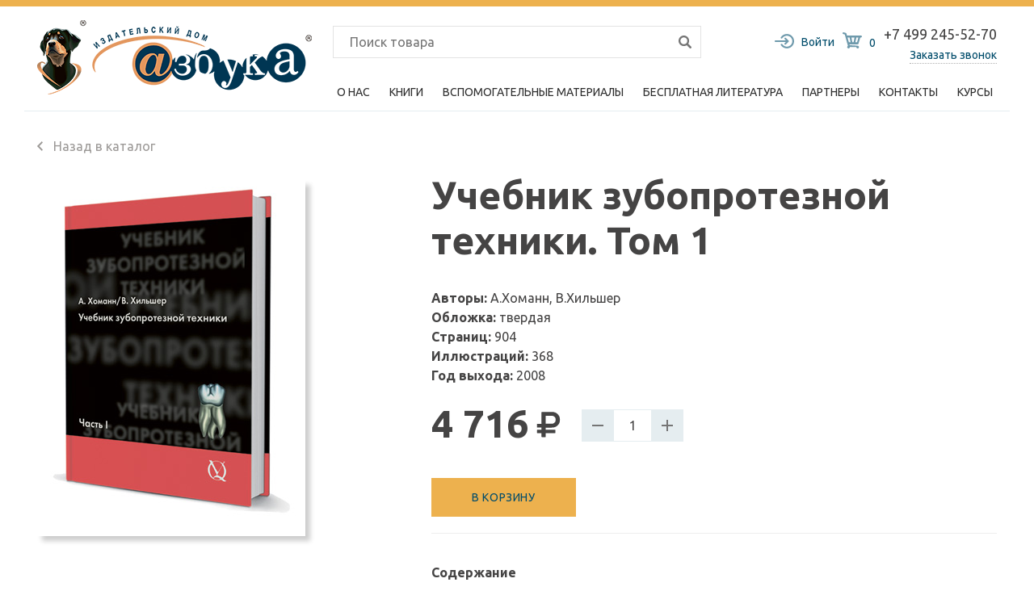

--- FILE ---
content_type: text/html; charset=utf-8
request_url: https://dental-azbuka.ru/books/ortopediya/kniga_186.html
body_size: 7447
content:
<!DOCTYPE html>
<html lang="ru">
<head>
	<meta charset="UTF-8">
    <meta name="viewport" content="width=device-width, initial-scale=1">
    <link rel="shortcut icon" href="/favicon.ico" type="image/x-icon">
    <title>Учебник зубопротезной техники. Том 1</title>
    <meta name="description" content="У нас Вы найдете большой выбор книг по ортопедической стоматологии: журналы, атласы. Издательство «Дентал-Азбука» специализируется в переводе и издании лучших зарубежных монографий, посвященных стоматологии. ">    <meta name="keywords" content="книги по ортопедической стоматологии, купить книги по ортопедической стоматологии, атлас ортопедическая стоматология">	<link href="https://fonts.googleapis.com/css?family=Ubuntu:400,400i,500,500i,700,700i&amp;subset=cyrillic" rel="stylesheet">
	<link rel="stylesheet" href="/css/libs.css?updated=20251215005614">
	<link rel="stylesheet" href="/css/main.css?updated=20251215005614">
    <link rel="stylesheet" href="/css/dev.css?updated=20251215005614">
</head>
<body class="">
	<div class="top-line"></div>
	<div class="mb-slidebar">
		<div class="container">
			<button class="mobile-menu-toggle mobile-menu-toggle--open"></button>
			<div class="phone hidden-sm">
				+7 499 <b>245-52-70</b><br>
				<button type="button" class="callback-show">Заказать звонок</button>
			</div>
			<div class="search"><!-- search -->
				<form action="/search/" class="search-form" method="GET">
					<input type="text" name="search_query" class="search__field" placeholder="Поиск товара">
					<button type="submit" class="search__submit"><svg class="search__submit-icon"><use xlink:href="/img/sprite.svg#icon-magnifier"></use></svg></button>
				</form>
			</div><!-- .search -->
			<ul class="main-menu">
                                <li class="main-menu__item "><a class="main-menu__link" href="/about/">О нас</a></li>
                    
                                <li class="main-menu__item main-menu__item--has-bropdown">
                <span class="main-menu__link main-menu__link--has-bropdown">Книги</span>
                <ul class="dropdown-menu">
                                            <li class="dropdown-menu__item"><a href="/books/ortopediya/" class="dropdown-menu__link">Ортопедия</a></li>
                                            <li class="dropdown-menu__item"><a href="/books/ortodontiya/" class="dropdown-menu__link">Ортодонтия</a></li>
                                            <li class="dropdown-menu__item"><a href="/books/parodontologiya/" class="dropdown-menu__link">Пародонтология</a></li>
                                            <li class="dropdown-menu__item"><a href="/books/hirurgiya/" class="dropdown-menu__link">Хирургия</a></li>
                                            <li class="dropdown-menu__item"><a href="/books/implantologiya/" class="dropdown-menu__link">Имплантология</a></li>
                                            <li class="dropdown-menu__item"><a href="/books/endodontiya/" class="dropdown-menu__link">Эндодонтия</a></li>
                                            <li class="dropdown-menu__item"><a href="/books/raznoe/" class="dropdown-menu__link">Разное</a></li>
                                    </ul>
            </li>
                    
                                <li class="main-menu__item main-menu__item--has-bropdown">
                <span class="main-menu__link main-menu__link--has-bropdown">Вспомогательные материалы</span>
                <ul class="dropdown-menu">
                                            <li class="dropdown-menu__item"><a href="/vspomogatelnye-materialy/albomy/" class="dropdown-menu__link">Каталог</a></li>
                                            <li class="dropdown-menu__item"><a href="/vspomogatelnye-materialy/ankety/" class="dropdown-menu__link">Анкеты</a></li>
                                    </ul>
            </li>
                    
                                <li class="main-menu__item "><a class="main-menu__link" href="/articles/">Бесплатная литература</a></li>
                    
                                <li class="main-menu__item "><a class="main-menu__link" href="/partners/">Партнеры</a></li>
                    
                                <li class="main-menu__item "><a class="main-menu__link" href="/contacts/">Контакты</a></li>
                    
                                <li class="main-menu__item "><a class="main-menu__link" href="http://www.quintessence.ru/">Курсы</a></li>
                    
    </ul>		</div>
	</div>
	<header class="header container "><!-- header -->
		<div class="row">
			<div class="col-md-3 col-sm-4 col-xs-5"><!-- logo -->
				<a href="/" class="logo"></a>
			</div><!-- .logo -->

			<div class="search col-md-4 hidden-xs hidden-sm"><!-- search -->
				<form action="/search/" class="search-form" method="GET">
					<input type="text" name="search_query" class="search__field" placeholder="Поиск товара">
					<button type="submit" class="search__submit"><svg class="search__submit-icon"><use xlink:href="/img/sprite.svg#icon-magnifier"></use></svg></button>
				</form>
			</div><!-- .search -->
			<div class="col-md-3 col-sm-5 col-xs-3">
				<div class="phone phone--header hidden-xs">
					+7 499 <b>245-52-70</b><br>
					<button type="button" class="callback-show">Заказать звонок</button>
				</div>
				<a href="/cart/" class="shopcart-block">
					<svg class="shopcart-block__icon"><use xlink:href="/img/sprite.svg#icon-cart"></use></svg>
					<span class="shopcart-block__val">0</span>
				</a>
                  <a href="#" class="login-bt">
              <svg class="login-bt__icon"><use xlink:href="/img/sprite.svg#icon-login"></use></svg>
              <span class="login-bt__val">Войти</span>
          </a>
        			</div>
			<div class="col-sm-1 col-xs-2 hidden-md hidden-lg">
				<button class="mobile-menu-toggle"></button>
			</div>
			<div class="col-md-7 hidden-xs hidden-sm"><!-- menu -->
                <ul class="main-menu">
                                <li class="main-menu__item "><a class="main-menu__link" href="/about/">О нас</a></li>
                    
                                <li class="main-menu__item main-menu__item--has-bropdown">
                <span class="main-menu__link main-menu__link--has-bropdown">Книги</span>
                <ul class="dropdown-menu">
                                            <li class="dropdown-menu__item"><a href="/books/ortopediya/" class="dropdown-menu__link">Ортопедия</a></li>
                                            <li class="dropdown-menu__item"><a href="/books/ortodontiya/" class="dropdown-menu__link">Ортодонтия</a></li>
                                            <li class="dropdown-menu__item"><a href="/books/parodontologiya/" class="dropdown-menu__link">Пародонтология</a></li>
                                            <li class="dropdown-menu__item"><a href="/books/hirurgiya/" class="dropdown-menu__link">Хирургия</a></li>
                                            <li class="dropdown-menu__item"><a href="/books/implantologiya/" class="dropdown-menu__link">Имплантология</a></li>
                                            <li class="dropdown-menu__item"><a href="/books/endodontiya/" class="dropdown-menu__link">Эндодонтия</a></li>
                                            <li class="dropdown-menu__item"><a href="/books/raznoe/" class="dropdown-menu__link">Разное</a></li>
                                    </ul>
            </li>
                    
                                <li class="main-menu__item main-menu__item--has-bropdown">
                <span class="main-menu__link main-menu__link--has-bropdown">Вспомогательные материалы</span>
                <ul class="dropdown-menu">
                                            <li class="dropdown-menu__item"><a href="/vspomogatelnye-materialy/albomy/" class="dropdown-menu__link">Каталог</a></li>
                                            <li class="dropdown-menu__item"><a href="/vspomogatelnye-materialy/ankety/" class="dropdown-menu__link">Анкеты</a></li>
                                    </ul>
            </li>
                    
                                <li class="main-menu__item "><a class="main-menu__link" href="/articles/">Бесплатная литература</a></li>
                    
                                <li class="main-menu__item "><a class="main-menu__link" href="/partners/">Партнеры</a></li>
                    
                                <li class="main-menu__item "><a class="main-menu__link" href="/contacts/">Контакты</a></li>
                    
                                <li class="main-menu__item "><a class="main-menu__link" href="http://www.quintessence.ru/">Курсы</a></li>
                    
    </ul>			</div><!-- .menu -->
		</div>
	</header><!-- .header -->
<div class="container">
             <div class="breadcrombs">
		<a href="/books/ortopediya/" class="back-to-catalog"><svg class="icon-arrow"><use xlink:href="/img/sprite.svg#icon-arrow"></use></svg>Назад в каталог</a>
	 </div>
    <div class='tpl-block-full tpl-component-170 tpl-template-178' id='nc-block-3ba4c221586d00b9c1e590ae745fd67f'><div class="row" data-type="goods">
  <div class="col-md-3">
                    <img class="book-cover" src="/netcat_files/3/14/uchebnik_zuboproteznoy_1.jpg" alt="Учебник зубопротезной техники. Том 1">
           
           
              
          
         <!---->   
                 
                
                  
          </div>
  <div class="col-md-6 col-md-offset-1">
    <h1 class="book-name">Учебник зубопротезной техники. Том 1</h1>
    <div class="book-info">  
        <div class="book-info__item"><b>Авторы:</b> А.Хоманн, В.Хильшер</div>                <div class="book-info__item"><b>Обложка:</b> твердая</div>        <div class="book-info__item"><b>Страниц:</b> 904</div>        <div class="book-info__item"><b>Иллюстраций:</b> 368</div>        <div class="book-info__item"><b>Год выхода:</b> 2008</div>                    </div>
      <div class="book-price">4&nbsp;716<svg class="icon-ruble"><use xlink:href="/img/sprite.svg#icon-ruble"></use></svg></div>     

      <form action="/netcat/modules/netshop/actions/cart.php" method="post" class="add-to-cart-form">
          <input type="hidden" name="redirect_url" value="/books/ortopediya/kniga_186.html"/>
          <input type="hidden" name="cart_mode" value="add"/>
          <input type="hidden" name="items[]" value="170:186"/>
          <div class="prod-count">
              <button type="button" class="prod-count__button prod-count__button--minus"></button>
              <input type="text" class="prod-count__input" value="1" name="qty">
              <button type="button" class="prod-count__button prod-count__button--plus"></button>
          </div>
         
           
                
  
          <div class="clearfix"></div>
          <button type="submit" class="solid-button solid-button--to-cart"> В корзину</button>
      </form>  
      <div class="clearfix"></div>
     
            <hr>
    <div class="book-description" id="book-description">
      <p align="justify"><strong>Содержание</strong><br />
<strong>Предисловие</strong><br />
<br />
<strong>Сфера</strong>&nbsp;<strong>деятельности</strong>&nbsp;<strong>зубопротезной</strong>&nbsp;<strong>техники</strong><br />
Введение в специальность<br />
Строение тела человека<br />
Пространственные обозначения<br />
Жевательная система как функциональный круг<br />
Лицо<br />
Поверхностная топография головы<br />
Полость рта<br />
Преддверие полости рта<br />
Зубы<br />
Характеристика зубных рядов<br />
Схемы прикуса</p>
<p align="justify"><strong>Общая</strong>&nbsp;<strong>гистология</strong><br />
Клетка как функциональная единица<br />
Микроструктура клетки<br />
Деление клеток<br />
Ткани<br />
Соединительная и опорная ткань<br />
Костная ткань<br />
Форма и функция кости</p>
<p align="justify"><strong>Гистология</strong>&nbsp;<strong>зубов</strong><br />
Строение зуба<br />
Эмаль зуба<br />
Образование эмали<br />
Дентин<br />
Образование дентина<br />
Цемент корня<br />
Пульпа зуба<br />
Опорный аппарат зуба<br />
Альвеолярная часть челюстной кости<br />
Периодонт<br />
Особенности строения периодонта<br />
Маргинальный пародонт</p>
<p align="justify"><strong>Морфология</strong>&nbsp;<strong>зубов</strong><br />
Признаки формы зуба<br />
Описание формы зубов<br />
Передние зубы<br />
Верхние резцы<br />
Нижние резцы<br />
Клыки<br />
Окклюзионная поверхность<br />
Верхние премоляры<br />
Нижние премоляры<br />
Моляры<br />
Верхние моляры<br />
Нижние моляры<br />
Молочные зубы<br />
Прорезывание зубов</p>
<p align="justify"><strong>Морфология</strong>&nbsp;<strong>зубных</strong>&nbsp;<strong>рядов</strong><br />
Форма и функция зубных рядов<br />
Зубные ряды в горизонтальной плоскости<br />
Аномалии положения зубов в горизонтальной плоскости<br />
Зубные ряды в сагиттальной плоскости<br />
Аномалии положения зубов в сагиттальной плоскости<br />
Зубные ряды во фронтальной плоскости<br />
Аномалии положения зубов во фронтальной плоскости<br />
Обзор аномалий прикуса и положения зубов<br />
Функция непрерывного зубного ряда<br />
Контакты зубов<br />
Форма и положение окклюзионных контактов<br />
Преимущества точечных окклюзионных контактов<br />
Направление вектора силы<br />
Абразия окклюзионных контактов</p>
<p align="justify"><strong>Анатомия</strong>&nbsp;<strong>черепа</strong><br />
Череп<br />
Основание черепа<br />
Кости мозгового черепа<br />
Кости лицевого черепа<br />
Верхняя челюсть<br />
Отростки верхней челюсти<br />
Костное небо<br />
Нижняя челюсть<br />
Тело нижней челюсти<br />
Ветви нижней челюсти<br />
Соединения костей<br />
Височно-нижнечелюстной сустав<br />
Суставной диск<br />
Суставная капсула и связки<br />
Кожа<br />
Придаточные органы кожи<br />
Железы<br />
Слизистая оболочка<br />
Слизистая оболочка верхней челюсти<br />
Протезное ложе на верхней челюсти<br />
Протезное ложе на нижней челюсти<br />
Язык<br />
Мышцы языка</p>
<p align="justify"><strong>Физиология</strong>&nbsp;<strong>движения</strong>&nbsp;<strong>нижней</strong>&nbsp;<strong>челюсти</strong><br />
Движение нижней челюсти<br />
Пограничные движения нижней челюсти<br />
Направляющая при движениях нижней челюсти<br />
Латеральное движение Беннетта<br />
Окклюзионная направляющая<br />
Динамическая окклюзия<br />
Контакты зубов при движении нижней челюсти<br />
Мышечная ткань<br />
Мышца как двигательная единица<br />
Мышцы, участвующие в движении нижней челюсти<br />
Жевательные мышцы<br />
Группа мышц подъязычной кости<br />
Периоральные мимические мышцы<br />
Нервная ткань<br />
Нервная регуляция, головной мозг<br />
Автономная (вегетативная) нервная система<br />
Тройничный нерв</p>
<p align="justify"><strong>Артикуляторы</strong><br />
Суставные устройства<br />
Воспроизведение сустава и движений<br />
Используемые анатомические параметры<br />
Нерегулируемые среднеанатомические артикуляторы<br />
Технические ошибки в работе со среднеанатомическими артикуляторами<br />
Полностью регулируемые артикуляторы<br />
Определение соотношения челюстей<br />
Внутриротовая регистрация с помощью опорного стержня (функциография)<br />
Техника лицевой дуги<br />
Установка моделей в артикуляторе<br />
Определение суставных параметров</p>
<p align="justify"><strong>Патология</strong><br />
Патология структур ротолицевой системы<br />
Нарушения развития челюстей<br />
Нарушения развития зубов<br />
Аномалии количества зубов<br />
Кариес<br />
Заболевания опорного аппарата зуба<br />
Гигиена полости рта<br />
Техники чистки зубов<br />
Структура стоматологической службы</p>
<p align="justify"><strong>Ортодонтия</strong><br />
Определение и сфера деятельности<br />
Ортодонтический анализ моделей<br />
Процессы перестройки при перемещении зубов<br />
Степени биологической интенсивности<br />
Передача усилия для перемещения зубов<br />
Виды опоры<br />
Классификация ортодонтических аппаратов<br />
Активная пластинка<br />
Удерживающие элементы активной пластинки<br />
Петлевидный или треугольный кламмер<br />
Перемещающие элементы активной пластинки<br />
Активные пружины<br />
Пружины стационарного действия<br />
Вестибулярная дуга<br />
Конструктивные формы активной пластинки<br />
Техника Крозата<br />
Элементы аппарата Крозата<br />
Наклонная плоскость<br />
Активатор<br />
Изготовление активатора<br />
Пришлифовывание активатора<br />
Конструктивные формы активатора<br />
Обзор активаторов<br />
Несъемные ортодонтические аппараты<br />
Использование брекетов<br />
Аппарат с поперечной фиксацией проволоки<br />
Брекет-системы</p>
<p align="justify"><strong>Предисловие к 6-му немецкому изданию</strong></p>
<p align="justify">Более 20 лет трехтомный &laquo;Учебник зубопро&shy;тезной техники&raquo; вносит основной вклад в дело профессиональной подготовки зубных техников в Германии. За прошедшие годы авторы предлагали переработанные издания этой серии, адаптируя их к изменяющимся потребностям специалистов. Три тома учебника, вначале неоднократно подвер&shy;гавшихся критике, вполне доказали свою значи&shy;мость и соответствие динамично развивающимся требованиям стоматологического сообщества. Успех концепции, положенной в основу учебни&shy;ка, обусловлен последовательным и глубоким анализом и пересмотром всей системы препо&shy;давания зубопротезной техники и предоставле&shy;нием обоснованной информации, отражающей используемые современные методические приемы в клинической стоматологии. Использование об&shy;ширного и хорошо проработанного схематичного иллюстративного материала позволяет наглядно продемонстрировать и разъяснить самые сложные фундаментальные и практические аспекты. Таким образом, помимо дополнения и перера&shy;ботки содержания книги, цель данного издания заключалась в сокращении объема текста с одновременным увеличением числа иллюстраций. Строгая структура текста с выделением ключевых понятий облегчает усвоение материала. Прак&shy;тически каждый важный раздел сопровождается подробными рисунками и схемами по соответ&shy;ствующей теме, причем сами рисунки дополняются подробным описанием для оптимизации поиска и получения нужной информации. Современная подготовка зубных техников требует обеспечения учащихся учебниками и учебными пособиями для самостоятельного обучения. При работе над 6-м изданием авторы отказались от концепции создания строго фундаментального учебного пособия. В результате этот трехтомник представляет собой сборник структурированных данных, облегчающих восприятие материала и полностью соответствующих требованиям к обу&shy;чению, которые сформировались под влиянием новых информационных технологий. Поэтому оформление нового издания получилось кра&shy;сочным по сравнению с другими аналогичными учебниками для зубных техников. Авторы выражают глубокую признательность издательству &laquo;Квинтэссенция&raquo; в лице его руково&shy;дителя г-на Х.-В. Хаазе (H.-W. Haase), который с самого начала активно участвовал в нашем со&shy;вместном проекте. Также мы благодарим нашего коллегу; руководителя учебно-методического совета г-на Мартина Хорна (Martin Horn), и Ар&shy;нольда Кая Хоманна (Arnold Kai Hohmann), кото&shy;рый компетентно и профессионально подготовил большинство иллюстраций.</p>    </div>
    <button class="show-description" id="show-description" data-showtext="Показать полностью" data-hidetext="Скрыть">Показать полностью</button>
  </div>
</div>
<hr>
<div class='tpl-styled tpl-block-14'><div class="tpl-block-list tpl-component-170 tpl-template-179" id="nc-block-cafd1edd1b29b0b4fd166d78e05bfbf8"><div class="hidden-xs hidden-sm">
<h2>Похожие товары</h2>
<div class="row"><div class="col-md-2">
  <div class="book-preview"><!-- book-preview -->
    <a href="/books/ortopediya/kniga_257.html" class="book-preview__photo">
                    <img src="/netcat_files/3/14/Bez_nazvaniya_thumb1.png" alt="ПРОТЕЗИРОВАНИЕ  С ОПОРОЙ НА ИМПЛАНТАТЫ  от операции до фиксации">
           
             
             
           
        <!-- --> 
              
                
                  
            </a>
            <a href="/books/ortopediya/kniga_257.html" class="book-preview__name">ПРОТЕЗИРОВАНИЕ  С ОПОРОЙ НА ИМПЛАНТАТЫ  от операции до фиксации</a>
        <div class="book-preview__price">18&nbsp;713 <svg class="icon-ruble"><use xlink:href="/img/sprite.svg#icon-ruble"></use></svg></div>
                      <div class="book-preview__is-new">Скоро в продаже</div>            
      </div><!-- .book-preview -->
</div>
<div class="col-md-2">
  <div class="book-preview"><!-- book-preview -->
    <a href="/books/ortopediya/kniga_255.html" class="book-preview__photo">
                    <img src="/netcat_files/3/14/Bez_imeni_1_thumb1.png" alt="Эстетическая хирургия в области зубов и имплантатов">
           
             
             
           
        <!-- --> 
              
                
                  
            </a>
            <a href="/books/ortopediya/kniga_255.html" class="book-preview__name">Эстетическая хирургия в области зубов и имплантатов</a>
        <div class="book-preview__price">28&nbsp;069 <svg class="icon-ruble"><use xlink:href="/img/sprite.svg#icon-ruble"></use></svg></div>
                      <div class="book-preview__is-new">Скоро в продаже</div>            
            <div class="book-preview__is-new"></div>
      </div><!-- .book-preview -->
</div>
<div class="col-md-2">
  <div class="book-preview"><!-- book-preview -->
    <a href="/books/ortopediya/kniga_258.html" class="book-preview__photo">
                    <img src="/netcat_files/3/14/Novyy_proekt_thumb1.png" alt="Комплект книг">
           
             
             
           
        <!-- --> 
              
                
                  
            </a>
            <a href="/books/ortopediya/kniga_258.html" class="book-preview__name">Комплект книг</a>
        <div class="book-preview__price">10&nbsp;000 <svg class="icon-ruble"><use xlink:href="/img/sprite.svg#icon-ruble"></use></svg></div>
              <form action="/netcat/modules/netshop/actions/cart.php" method="post" class="add-to-cart-form">
          <input type="hidden" name="redirect_url" value="/books/ortopediya/kniga_186.html"/>
          <input type="hidden" name="cart_mode" value="add"/>
          <input type="hidden" name="items[]" value="170:258"/>
          <input type="hidden" name="qty" value="1"/>
          <button type="submit" class="add-to-cart"><svg class="add-to-cart__icon"><use xlink:href="/img/sprite.svg#icon-cart"></use></svg>В корзину</button>
      </form>
                
      </div><!-- .book-preview -->
</div>
<div class="col-md-2">
  <div class="book-preview"><!-- book-preview -->
    <a href="/books/ortopediya/kniga_248.html" class="book-preview__photo">
                    <img src="/netcat_files/3/14/2_thumb1_1.jpg" alt="ЭСТЕТИКА ФУНКЦИЯ ОСАНКА">
           
             
             
           
        <!-- --> 
              
                
                  
            </a>
            <a href="/books/ortopediya/kniga_248.html" class="book-preview__name">ЭСТЕТИКА ФУНКЦИЯ ОСАНКА</a>
        <div class="book-preview__price">24&nbsp;607 <svg class="icon-ruble"><use xlink:href="/img/sprite.svg#icon-ruble"></use></svg></div>
              <form action="/netcat/modules/netshop/actions/cart.php" method="post" class="add-to-cart-form">
          <input type="hidden" name="redirect_url" value="/books/ortopediya/kniga_186.html"/>
          <input type="hidden" name="cart_mode" value="add"/>
          <input type="hidden" name="items[]" value="170:248"/>
          <input type="hidden" name="qty" value="1"/>
          <button type="submit" class="add-to-cart"><svg class="add-to-cart__icon"><use xlink:href="/img/sprite.svg#icon-cart"></use></svg>В корзину</button>
      </form>
                
      </div><!-- .book-preview -->
</div>
<div class="col-md-2">
  <div class="book-preview"><!-- book-preview -->
    <a href="/books/ortopediya/kniga_250.html" class="book-preview__photo">
                    <img src="/netcat_files/3/14/1_thumb1_26.jpg" alt="Азбука зуботехнического мастерства. Принципы анатомического воскового моделирования по Шульцу">
           
             
             
           
        <!-- --> 
              
                
                  
            </a>
            <a href="/books/ortopediya/kniga_250.html" class="book-preview__name">Азбука зуботехнического мастерства. Принципы анатомического воскового моделирования по Шульцу</a>
                    
            <div class="book-preview__is-new"></div>
      </div><!-- .book-preview -->
</div>
</div>
</div></div></div></div></div>

	<footer class="footer"><!-- footer -->
		<div class="container">
			<div class="row hidden-xs hidden-sm">
				<div class="col-md-8 col-md-offset-1">
					<ul class="footer-menu">
						<li class="footer-menu__item"><a href="/about/" class="footer-menu__link">О компании</a></li>
						<li class="footer-menu__item"><a href="/books/" class="footer-menu__link">книги</a></li>
						<li class="footer-menu__item"><a href="/vspomogatelnye-materialy/" class="footer-menu__link">вспомогательные материалы</a></li>
						<li class="footer-menu__item"><a href="/articles/" class="footer-menu__link">Бесплатная литература</a></li>
                        <li class="footer-menu__item"><a href="http://www.quintessence.ru/" class="footer-menu__link">Курсы</a></li>
                        <li class="footer-menu__item"><a href="/sluzhba-podderzhki/" class="footer-menu__link">Служба поддержки</a></li>
						<li class="footer-menu__item"><a href="/partners/" class="footer-menu__link">Партнёры</a></li>
						<li class="footer-menu__item"><a href="/contacts/" class="footer-menu__link">контакты</a></li>
					</ul>
				</div>
			</div>
			<hr class="footer-hr hidden-xs hidden-sm">
			<div class="row">
				<div class="col-md-3 copyw hidden-xs hidden-sm">© 2003-2025 ООО «Дентал-Азбука»</div>
				<div class="col-md-5">
					<div class="phone phone--footer">
						+7 499 <b>245-52-70</b><br>
					</div>
					<div class="address">
						<span>119048, г. Москва, ул. Усачева, д.62, этаж 1,</span><br>
						помещ. VI, комн. 5Б
					</div>
				</div>
				<div class="col-md-1 col-md-offset-1">
					<div class="devepoler">
<script src="//rb-media.ru/js/devvr.js"></script>
          </div>
				</div>
			</div>
		</div>
	</footer><!-- .footer -->
    <div class="cart-add-message">
        Товар добавлен в <a href="/cart/">корзину</a><br>
        <button type="button" class="cart-add-message__close"></button>
    </div>
	<script type="text/javascript" src="/js/libs.js"></script>
	<script type="text/javascript" src="/js/main_2.js"></script>
</body>
</html>

--- FILE ---
content_type: text/css
request_url: https://dental-azbuka.ru/css/main.css?updated=20251215005614
body_size: 9714
content:
html{position:relative;min-height:100%}body{font-family:'Ubuntu',sans-serif;color:#454444;font-size:16px;font-weight:400;line-height:24px;background:#fff;margin-bottom:216px}.has-bg{background:#e5edf0}h1,h2,h3,h4{font-weight:700}h1{font-size:60px}h1.article-title,h2{font-size:48px;line-height:50px}h1,h2{line-height:70px}h3{font-size:36px;line-height:42px}.phone b,h4{font-size:18px}h4{line-height:26px}.logo{background-image:url(../img/sprite.png);background-position:0 0;width:340px;height:92px;display:block}.top-line{height:8px;background-color:#edb14e}.header{padding-top:17px;background:#fff;position:relative}.header--index:before{display:none}.header:before{content:"";position:absolute;left:0;bottom:1px;width:100%;border-bottom:1px solid #e5edf0}.search{margin-top:7px}.search-form{position:relative}.search__field{height:40px;background-color:#fff;border:1px solid #e3e3e3;padding:0 55px 0 20px;width:100%}.search__submit{text-align:center;padding:0;font-size:0;height:40px;width:40px;position:absolute;top:0;right:0;background:0 0;border:0;line-height:0}.search__submit-icon{width:16px;height:16px;fill:#757575}.phone{color:#454444;font-size:18px}.phone b{font-weight:400}.phone--header{float:right;text-align:right;margin-top:5px}.phone--footer{float:left;color:#fff;margin-right:46px;font-size:20px}.phone--footer b{font-size:20px}.phone a{color:#edb14e}.address{overflow:hidden;line-height:20px}.address span,.callback-show{border-bottom:1px dotted #6694a6;display:inline-block}.callback-show{background:0 0;padding:0;line-height:19px;font-size:14px;color:#004c6b;border:0;border-bottom:1px dotted #b2b2b2}.login-bt,.shopcart-block{float:right;color:#004c6b;font-size:14px;margin:15px 10px 0 0}.login-bt__icon,.shopcart-block__icon{width:24px;height:20px;fill:#6f9aac;margin-right:6px;vertical-align:-2px}.login-bt__icon{height:18px;vertical-align:-3px}.main-menu{display:-webkit-box;display:-ms-flexbox;display:flex;list-style:none;padding:0;-webkit-box-pack:justify;-ms-flex-pack:justify;justify-content:space-between;margin:10px 0 0}.main-menu__item{padding:0 5px}.main-menu__item--has-bropdown,.main-menu__link{position:relative}.main-menu__item--has-bropdown:hover{background-color:#e5edf0}.company-affiliate__uraddr b,.main-menu__item--has-bropdown:hover .dropdown-menu{display:block}.main-menu__link{font-size:14px;text-transform:uppercase;color:#2d2d2d;height:50px;line-height:50px;display:block}.dropdown-menu{z-index:60;display:none;position:absolute;margin:0;padding:20px;list-style:none;width:317px;background-color:#e5edf0;left:0;top:50px}.dropdown-menu__item{margin-bottom:20px}.dropdown-menu__item:last-child{margin-bottom:0}.dropdown-menu__link{white-space:nowrap;color:#2d2d2d;font-size:16px}.footer{position:absolute;width:100%;bottom:0;height:216px;background-color:#004c6b;color:#fff;font-size:14px}.footer-menu{margin:45px 0 0;padding:0;display:-webkit-box;display:-ms-flexbox;display:flex;-webkit-box-pack:justify;-ms-flex-pack:justify;justify-content:space-between;list-style:none}.footer-menu__link,.skilet-button{color:#fff;font-size:14px;text-transform:uppercase}.skilet-button{width:230px;height:48px;border:1px solid #dce4e7;padding:0;line-height:48px;text-align:center;color:#004c6b;display:block}.skilet-button--dark{border:1px solid #a0bcc8}.solid-button{font-weight:400;width:269px;height:48px;background:#edb14e;border:0;color:#004c6b;letter-spacing:.6px;font-size:14px;text-transform:uppercase}.solid-button--yellow{background:#004c6b;color:#fff}.solid-button--to-cart{width:179px}.show-subscribe--footer{margin-top:30px;float:right}.footer-hr{margin:30px 0;border-top-color:#00354b}.devepoler{float:right!important;width:auto!important}.book-preview{margin-bottom:35px}.book-preview__photo{display:block;width:212px;height:282px;position:relative;margin-bottom:20px}.book-preview__photo img{position:absolute;left:50%;top:50%;-webkit-transform:translate(-50%,-50%);-ms-transform:translate(-50%,-50%);transform:translate(-50%,-50%);width:100%;height:auto;-webkit-box-shadow:6px 6px 6px 0 rgba(0,0,0,.2);box-shadow:6px 6px 6px 0 rgba(0,0,0,.2);-webkit-transition:all .4s ease-out;-o-transition:all .4s ease-out;transition:all .4s ease-out}.book-preview__name{color:#004c6b;line-height:20px}.book-preview__price{font-size:20px;font-weight:700;margin-top:10px;margin-bottom:15px;color:#2e2d2c}.icon-ruble{width:13px;height:14px;fill:#2e2d2c}.icon-ruble--small{width:10px;height:12px;fill:#454444}.icon-ruble--middle{width:16px;height:14px;fill:#454444}.icon-ruble--large{width:34px;height:33px;fill:#454444}.add-to-cart{color:#004c6b;font-size:16px;padding:0;background:0 0;border:0}.add-to-cart--active,.add-to-cart:hover{color:#edb14e}.add-to-cart--active .add-to-cart__icon,.add-to-cart:hover .add-to-cart__icon{fill:#edb14e}.add-to-cart__icon{width:24px;height:20px;fill:#6f9aac;vertical-align:-3px;margin-right:7px}.categories{font-size:0;line-height:0;margin-bottom:40px}.categories__item{display:inline-block;color:#3c3b3a;font-size:16px;padding:0 18px;height:40px;line-height:40px;text-align:center}.categories__item:last-child{margin-right:0}.categories__item .icon-star{width:21px;height:20px;fill:#6f9aac;margin-right:9px;vertical-align:-3px}.categories__item--active{background-color:#e5edf0;color:#6f9aac;font-weight:700}.load-more{margin:0 auto 30px;display:block;width:230px;height:48px;border:1px solid #dce4e7;background:0 0;padding:0;color:#004c6b;text-transform:uppercase;font-size:14px}.load-more svg{margin-right:16px;width:25px;height:23px;fill:#c9c9c9;vertical-align:middle;-webkit-transition:all .2s ease;-o-transition:all .2s ease;transition:all .2s ease}.pager{text-align:center;font-size:0;padding:48px 0 100px;border-top:1px solid #e5edf0;margin-top:48px}.pager__link{display:inline-block;width:24px;height:24px;font-size:16px;line-height:24px;color:#2e2d2c;margin:0 10px}.pager__link--active,.pager__link:hover{color:#fff;background-color:#edb14e}.subscribe-banner{height:300px;background:#edb14e;margin:70px 0;position:relative}.subscribe-banner:after{content:"";position:absolute;width:432px;height:309px;background:url(../img/package.jpg);right:128px;top:-46px}.subscribe-banner__text{font-size:32px;font-weight:700;line-height:36px;color:#fff;padding:50px 0 0 80px}.main-slider{position:relative}.slick-nav-button{width:77px;height:72px;background:#e5edf0;border:0;padding:0;position:absolute;bottom:0;right:0;z-index:20;outline:none}.slick-prev{right:77px;text-align:right}.slick-next{text-align:left}.slick-next__icon,.slick-prev__icon{width:12px;height:18px;fill:#757575;vertical-align:middle}.slick-prev__icon{-webkit-transform:rotate(-180deg);-ms-transform:rotate(-180deg);transform:rotate(-180deg);margin-right:22px}.slick-next__icon{margin-left:22px}.slick-nav-button--outer{width:48px;height:72px;text-align:center;bottom:auto;top:100px}.slick-nav-button--outer.slick-prev{right:auto;left:-48px}.slick-nav-button--outer.slick-next{right:-48px}.slick-nav-button--outer .slick-next__icon,.slick-nav-button--outer .slick-prev__icon{margin:0}.book-slider .book-preview{width:221px;margin:0 auto}.to-catalog{margin:50px auto 70px}.line{border-color:#e5edf0;margin:70px 0}.advantages{border:8px solid #e5edf0;padding:40px 33px;margin-top:80px}.advantages__item{overflow:hidden;margin-bottom:40px}.advantages__item:last-child{margin-bottom:0}.advantages__item--inside{margin:35px 0;padding:35px 50px 35px 90px;border-top:1px #e5edf0 solid;border-bottom:1px #e5edf0 solid}.advantages__icon,.advantages__text{display:table-cell;vertical-align:middle}.advantages__icon{width:42px;text-align:center}.advantages__text{font-weight:500;padding-left:19px}.icon-adv-qualification{width:37px;height:40px}.icon-adv-high-quality{width:42px;height:45px}.icon-adv-no-ad{width:42px;height:35px}.icon-adv-selection-book{width:32px;height:44px}.icon-adv-library{width:37px;height:54px}.news-and-articles{background-color:#e5edf0;padding-bottom:100px;margin-top:100px}.article-preview{background:#fff;-webkit-box-shadow:0 0 3px rgba(0,0,0,.15);box-shadow:0 0 3px rgba(0,0,0,.15);margin-bottom:32px}.article-preview__img{display:block;width:100%;height:auto}.article-preview__info{overflow:hidden}.article-preview__name{font-size:18px;font-weight:700;line-height:22px;color:#3c3b3a;display:block;margin:30px}.article-preview__source{color:#9c9997;line-height:22px;margin:30px}.article-preview__autor{color:#3c3b3a;margin:37px 30px 30px}.article-preview__category{border-top:1px #e5edf0 solid;padding:20px 30px;line-height:18px}.article-preview__category-link{color:#004c6b;font-size:12px;font-weight:700;text-transform:uppercase}.to-articles{width:298px;margin:48px auto 0}.latest-news{padding-bottom:30px;margin-bottom:30px;border-bottom:1px solid #d0d7da}.latest-news:last-child{border-bottom:0;margin:0;padding:0}.latest-news__date{color:#9c9997;font-size:14px;font-weight:400;line-height:24px;margin-bottom:10px}.latest-news__title{color:#3c3b3a;font-size:18px;font-weight:700;line-height:22px}.latest-news__text{margin-top:10px}.partners{padding-bottom:100px}.partners h2{margin-bottom:70px}.partner-item{height:111px;line-height:111px;margin-bottom:40px}.partner-item--mini{text-align:center;height:105px;line-height:105px;float:left;width:50%}.partner-item--mini img{max-width:100px;height:auto}.partnesr-mini{padding:35px 37px;background:#e5edf0}.book-description h3,.partnesr-mini h3{margin-top:0}.to-partners{width:298px;margin:40px auto 0}.to-partners--mini{width:100%}.fancybox-close-small:after{font-size:26px;color:#757575}.fancybox-slide>*{padding:0}.fancybox-slide form{padding:70px 120px;width:456px;-webkit-box-sizing:content-box;box-sizing:content-box}.form-title{font-family:Ubuntu;font-size:36px;font-weight:700;margin-bottom:30px}.form-note{color:#757575;margin-bottom:20px}.fl-row{margin-bottom:20px;position:relative}.fl-row label{display:block;font-weight:700;margin-bottom:3px}.fl-row input{height:40px;background-color:#fff;border:1px solid #e3e3e3;padding:0 15px;width:100%}.fl-row input:focus,.fl-row textarea:focus{outline:0;background:#e5edf0}.fl-row textarea{background-color:#fff;border:1px solid #e3e3e3;padding:10px 15px;width:100%;resize:none;height:127px}.fl-row__error label{color:red}.fl-row__error input{border-color:red}.form-subm{text-align:center;margin-top:40px}.form-subm input{width:265px;height:48px}.popup-bottom-link{width:100%;padding:0;height:80px;background-color:#e5edf0;border:0;color:#004c6b}.error-text{color:red;font-size:14px;position:absolute;right:0;top:0}.prod-count{overflow:hidden;margin-bottom:45px}.prod-count__button{width:40px;height:40px;padding:0;border:0;background:#e5edf0;float:left;color:#757575;position:relative;outline:0}.prod-count__button--minus:after,.prod-count__button--plus:after,.prod-count__button--plus:before{content:"";width:2px;height:14px;background-color:#757575;position:absolute;left:50%;top:50%;margin:-7px 0 0 -1px}.prod-count__button--minus:after,.prod-count__button--plus:after{width:14px;height:2px;margin:-1px 0 0 -7px}.prod-count__input{width:46px;height:40px;float:left;border:0;border-top:1px #e5edf0 solid;border-bottom:1px #e5edf0 solid;text-align:center}.book-name{font-size:48px;line-height:56px;margin-top:0}.book-info{margin:0 0 30px}.book-price{font-size:48px;font-weight:700;float:left;margin-right:26px;padding-top:3px}.book-price .icon-ruble{width:30px;height:32px;fill:#454444;margin-left:10px}.book-cover{-webkit-box-shadow:6px 6px 6px 0 rgba(0,0,0,.2);box-shadow:6px 6px 6px 0 rgba(0,0,0,.2);margin-top:10px}.book-description{height:340px;overflow:hidden}.breadcrombs{margin:30px 0 20px}.back-to-catalog{color:#9c9997}.back-to-catalog .icon-arrow{fill:#9c9997;width:7px;height:12px;margin-right:13px;-webkit-transform:rotate(180deg);-ms-transform:rotate(180deg);transform:rotate(180deg)}.show-description{padding:0;border:0;border-bottom:1px dotted #b2b2b2;color:#004c6b;outline:0;background:0 0}.content-col{margin-bottom:80px}.sidebar{margin-top:55px}.article-themes__item{margin-bottom:11px}.article-themes__link{color:#3c3b3a;padding:0 20px;height:40px;line-height:40px;display:inline-block}.article-themes__link--active,.article-themes__link:hover{background:#fff}.article-themes__count{color:#9c9997}.contact-item{color:#3c3b3a;margin:30px 0}.contanc-item__name{font-weight:700;margin-bottom:7px;padding-bottom:8px;position:relative}.contanc-item__name:after{content:"";position:absolute;left:0;bottom:0;width:32px;height:3px;background-color:#edb14e}.cart-item__prod-info .book-info .book-info__item,.contact-tem__addr{margin-bottom:5px}.contact-item__email{overflow:hidden;margin-bottom:4px}.contact-item__email a{color:#004c6b}.contact-item__mail-icon{width:16px;height:12px;fill:#004c6b;float:left;margin:6px 10px 0 0}.contanct-item__phone{overflow:hidden}.contanct-item__phone span{overflow:hidden;display:inline-block;width:160px}.contact-item__phone-icon{width:18px;height:18px;fill:#004c6b;float:left;margin:3px 10px 0 0}.contact-item--col{width:212px;margin:30px 15px;float:left}.international-contacts{background:#e5edf0;padding:0 30px;overflow:hidden}.international-contacts .contact-item{margin-bottom:35px}.company-affiliate{overflow:hidden}.company-affiliate__info{float:left;width:366px;background-color:#e5edf0;height:1020px;padding:25px 20px}.company-affiliate__map{overflow:hidden;height:1020px}.company-affiliate__city,.p404__text b{font-weight:700;font-size:18px}.company-affiliate__addr{margin:10px 0}.company-affiliate__phone{font-weight:700;margin:10px 0}.company-affiliate__email{margin:10px 0}.company-affiliate__uraddr{margin:10px 0 -10px}.person{overflow:hidden;margin-bottom:15px}.person__photo{float:left;margin-right:20px}.person__info{overflow:hidden;width:110px}.person__name{margin:0 0 0;font-weight:700}.article-contents{background:#e5edf0;overflow:hidden;margin:40px 0 50px}.article-content__item{margin:15px 0}.article-content__link{display:block;padding:12px 33px;color:#3c3b3a;position:relative}.article-content__link--active,.article-content__link:hover{color:#edb14e}.article-content__link--active:after,.article-page ul>li::before{content:"";position:absolute;left:0;top:0;width:3px;height:48px;background-color:#edb14e}.p404__line{width:100%;height:8px;background-color:#edb14e}.p404__text{text-align:center;font-size:20px}.p404__text b{font-size:36px;line-height:42px;display:block}.p404__text .skilet-button{margin:0 auto}.p404__text-large{font-size:251px;line-height:292px;font-weight:700}.logo--404{margin:35px auto 50px}.contacts-map{width:100%;height:100%}ymaps[class*=ground-pane]{filter:url("data:image/svg+xml;utf8,<svg xmlns='http://www.w3.org/2000/svg'><filter id='grayscale'><feColorMatrix type='matrix' values='0.3333 0.3333 0.3333 0 0 0.3333 0.3333 0.3333 0 0 0.3333 0.3333 0.3333 0 0 0 0 0 1 0'/></filter></svg>#grayscale");-webkit-filter:grayscale(100%)}.article-page h2{font-size:36px;line-height:40px}.article-page h2 a,.article-page h3 a{color:#454444}.article-page h3{font-size:23px;line-height:30px}.article-page h4{font-size:18px;line-height:24px}.article-page ol,.article-page ul{list-style:none;padding:0;margin:16px 0 16px 20px}.article-page ul>li{position:relative;padding-left:15px}.article-page ul>li::before{width:6px;height:6px;border-radius:50%;top:9px}.article-page ol>li{counter-increment:step-counter}.article-page ol>li:before{content:counter(step-counter) ". ";font-weight:700}.about-partner{padding:35px 40px 35px 0;border-bottom:1px #e5edf0 solid;overflow:hidden}.about-partner__logo{width:212px;float:left;text-align:center;padding-top:6px;margin-right:10px}.about-partner__info{overflow:hidden}.about-partner__name{font-weight:700;font-size:18px;margin-bottom:10px}.about-partner__link{color:#004c6b}.about-partner__text{margin-top:15px}.office-menu{border-bottom:1px solid #e5edf0;padding-bottom:18px;margin:20px 0 15px}.office-menu__link{display:inline-block;height:40px;line-height:40px;padding:0 20px;color:#3c3b3a}.office-menu__link--active,.office-menu__link:hover{background:#e5edf0}.accordion__item-container{display:none}.accordion-orders__caption{height:48px;line-height:48px;background-color:#e5edf0;padding:0 25px;margin-bottom:2px;position:relative}.accordion-orders__caption.accordion__item-caption--active{margin-bottom:0}.accordion__item-caption{cursor:pointer}.accordion__item-caption--active .accordion__caption-icon{-webkit-transform:rotate(-90deg);-ms-transform:rotate(-90deg);transform:rotate(-90deg)}.accordion__caption-icon{position:absolute;width:9px;height:16px;fill:#757575;-webkit-transform:rotate(90deg);-ms-transform:rotate(90deg);transform:rotate(90deg);right:22px;top:50%;margin-top:-7px}.accordion-orders__container{border:1px #e5edf0 solid;padding:25px 45px;margin-bottom:25px}.accordion-orders__order-number{font-weight:700}.accordion-orders__order-date{margin:0 10px}.accordion-orders__order-status:before{content:"";display:inline-block;width:8px;height:8px;background:#454444;border-radius:50%;margin-right:8px}.accordion-orders__order-status--finish{color:#1fa568}.accordion-orders__order-status--finish:before{background:#1fa568}.accordion-orders__order-status--canceled{color:red}.accordion-orders__order-status--canceled:before{background:red}.order-history__item{overflow:hidden;margin-bottom:30px}.order-history__prod-img{float:left;margin-right:18px}.order-history__prod-img img{width:88px;height:auto}.order-history__prod-name{width:275px;float:left;margin-right:32px;height:117px;line-height:117px}.order-history__prod-name a{font-size:14px}.order-history__prod-price{width:100px;float:left;height:117px;line-height:117px;font-size:16px}.order-history__prod-name a,.order-history__prod-price span,.order-history__prod-total .book-preview__price{display:inline-block;line-height:normal;vertical-align:middle}.order-history__prod-total{width:88px;float:right;height:117px;line-height:117px;text-align:right}.order-history__prod-total .book-preview__price{margin:0}.order-history__info{overflow:hidden;border-top:1px solid #e5edf0;padding-top:20px}.order-history__total{float:right;width:170px;text-align:right}.order-history__total span{font-size:16px;margin-right:15px}.order-history__total .book-preview__price{display:inline-block;margin:0}.order-history__delivery{float:left;width:367px;font-size:14px}.order-history__delivery-item{margin-bottom:1px}.order-history__delivery-label{font-weight:700;width:128px;float:left}.cart-page,.order-history__delivery-val{overflow:hidden}.cart-page{padding-bottom:80px}.cart-item{overflow:hidden;padding:60px 0;border-bottom:1px solid #e5edf0}.cart-item__prod-info,.cart-item__prod-photo{width:122px;margin-right:30px;float:left}.cart-item__prod-photo img{width:122px;height:auto}.cart-item__prod-info{width:424px}.cart-item__prod-info .book-info{margin-top:15px;font-size:14px;line-height:18px}.cart-item__prod-name{font-size:18px}.cart-item__prod-price{width:122px;float:left;margin-top:70px;font-size:20px;font-weight:700}.cart-item__prod-count{width:129px;margin-right:30px;margin-top:60px;float:left}.auth-user__dropdown hr,.cart-item__prod-count .prod-count{margin:0}.cart-item__prod-total{float:left;font-size:48px;font-weight:700;margin-top:63px}.cart-item__remove{float:right;width:22px;height:22px;margin-top:70px;background:0 0;position:relative;border:0;outline:none}.cart-item__remove::after,.cart-item__remove::before{content:"";width:26px;height:2px;background:#757575;position:absolute;left:-2px;top:10px;-webkit-transform:rotate(45deg);-ms-transform:rotate(45deg);transform:rotate(45deg)}.cart-item__remove::after{-webkit-transform:rotate(-45deg);-ms-transform:rotate(-45deg);transform:rotate(-45deg)}.cart-total{text-align:right;margin-top:40px}.cart-total .cart-item__prod-total{float:none;display:inline-block;margin:0 109px 0 20px}.cart-total--left{text-align:left}.cart-total__label{display:inline-block;font-size:20px}.to-order{display:inline-block;text-align:center;line-height:48px;float:right;margin-top:40px;margin-right:60px}.to-forgot-pass{float:right;background:0 0;border:0;padding:0;color:#004c6b}.custom-checkbox{overflow:hidden;position:relative}.custom-checkbox label{color:#3c3b3a}.custom-checkbox label:before{content:"";display:inline-block;margin-right:13px;width:20px;height:20px;border:1px solid #e3e3e3;vertical-align:-4px}.custom-checkbox input,.custom-radio input{position:absolute;visibility:hidden}.custom-checkbox input:checked~label,.custom-radio input:checked~label{color:#edb14e}.custom-checkbox input:checked~label:before{border:1px solid #edb14e;background:#edb14e url(../img/check.png) center no-repeat}.custom-checkbox--left{float:left}.custom-radio{overflow:hidden;position:relative;margin-bottom:15px}.custom-radio--bold label,.mini-cart__total span{font-weight:700}.custom-radio label{color:#3c3b3a}.custom-radio label:before{content:"";display:inline-block;margin-right:13px;width:22px;height:22px;border:1px solid #e3e3e3;vertical-align:-4px;border-radius:50%}.custom-radio input:checked~label:before{border:1px solid #edb14e;background:#edb14e url(../img/radio-check.png) center no-repeat}.custom-radio--left{float:left}.custom-radio__note{margin-left:35px;line-height:normal;margin-top:5px}.pp-message{text-align:center}.pp-message__title{margin-bottom:0}.pp-message__text{padding:30px}.auth-user{float:right;position:relative;width:105px;text-align:center;margin-top:15px;margin-right:10px}.auth-user:hover .auth-user__dropdown{display:block}.auth-user__icon{width:18px;height:20px;fill:#6f9aac;vertical-align:-4px;margin-right:4px;position:relative;z-index:5}.auth-user__name{color:#004c6b;font-size:14px;position:relative;z-index:5}.auth-user__dropdown{display:none;width:120%;position:absolute;z-index:4;-webkit-box-shadow:0 5px 16px rgba(0,0,0,.2);box-shadow:0 5px 16px rgba(0,0,0,.2);background:#fff;left:-10%;top:-50%;padding-top:55px}.auth-user__link{display:block;height:44px;line-height:44px}.mini-cart{width:334px;background-color:#e5edf0;float:right;padding:0 25px;margin-bottom:20px}.mini-cart__item{padding:24px 0;border-bottom:1px solid #d0d8db;overflow:hidden}.mini-cart__item-img{float:left;margin-right:20px}.mini-cart__item-img img{width:88px;height:auto}.mini-cart__item__info{overflow:hidden}.mini-cart__item-name{font-size:14px;line-height:18px;display:inline-block;margin-bottom:10px}.mini-cart__item-count{float:left}.mini-cart__item-total{font-weight:700;float:right}.mini-cart__total{float:right;padding:15px 0}.order-hidden{display:none}.order-section{padding-bottom:45px;border-bottom:1px solid #e5edf0;margin-bottom:30px}.order-section__title{font-size:23px;font-weight:700;margin-bottom:20px}.delivery-type{float:left;width:33.333%;border:1px solid #dce4e7;border-left:0;padding:20px}.delivery-type:first-child{border-left:1px solid #dce4e7}.delivery-select{overflow:hidden}.delivery-requisites{margin-top:25px;margin-left:35px}.delivery-requisites__title{font-size:16px;font-weight:700;margin-bottom:10px}.order-form{margin-bottom:50px}.order-form .form-subm{text-align:left}.book-preview__is-new{color:#edb14e}.book-preview__is-new--infull{margin-top:20px;font-size:18px;margin-left:5px}.mobile-menu-toggle{-webkit-appearance:none;-moz-appearance:none;appearance:none;width:25px;height:19px;padding:0;position:relative;margin:17px auto 0;display:block;border:0;background:0 0}.mobile-menu-toggle:after,.mobile-menu-toggle:before{content:"";position:absolute;left:0;height:3px;width:100%;background:#454444}.mobile-menu-toggle:before{top:0;-webkit-box-shadow:0 8px 0 0 #454444;box-shadow:0 8px 0 0 #454444}.mobile-menu-toggle:after{bottom:0}.mobile-menu-toggle--open:before{-webkit-box-shadow:none;box-shadow:none;-webkit-transform:rotate(45deg);-ms-transform:rotate(45deg);transform:rotate(45deg);top:8px}.mobile-menu-toggle--open:after{-webkit-transform:rotate(-45deg);-ms-transform:rotate(-45deg);transform:rotate(-45deg);bottom:8px}.mb-slidebar{display:none;left:0;top:0;width:100%;height:100vh;position:fixed;background:#e5edf0;z-index:100;padding-top:20px}.mb-slidebar .search{margin-top:20px;margin-right:70px}.mb-slidebar .mobile-menu-toggle--open{position:absolute;top:23px;right:20px}.mobile-menu{list-style:none;margin:35px 0 0 5px;padding:0}.mobile-menu__item{margin-bottom:25px}.mobile-menu__link{color:#2d2d2d;font-size:16px;font-weight:400;text-transform:uppercase;display:inline-block;padding-bottom:4px}.mobile-menu__link--active{color:#004c6b;border-bottom:3px solid #edb14e}.categories-select{width:100%;height:40px;background:#e5edf0 url(../img/arrow-down-black.svg) 95% 50% no-repeat;background-size:16px 9px;-webkit-appearance:none;-moz-appearance:none;appearance:none;border:0;border-radius:0;padding:0 15px;margin-bottom:25px}@media (max-width:1024px){.main-menu{display:block;margin-top:20px}.main-menu__item{display:block;margin-bottom:10px}.main-menu__link{display:inline-block;line-height:normal;height:auto}.dropdown-menu{position:static}body{padding-top:78px;margin-bottom:0}.header,.top-line{position:fixed;left:0;top:0;width:100%;z-index:99}.header{top:8px;padding-top:7px;padding-bottom:15px}.subscribe-banner:after{right:8px}.book-preview__photo img{width:100%;height:auto}.mobile-menu-toggle{margin-top:27px}.header .auth-user,.header .login-bt,.header .shopcart-block{margin-top:28px}.header .shopcart-block{margin-right:20px}.header .phone--header{margin-top:12px}.logo{background:url(../img/mail-logo.jpg) no-repeat!important;background-size:cover!important;width:266px;height:69px}.cart-add-message{top:90px}.main-slider{display:none}.slick-nav-button--outer.slick-prev{left:0}.slick-nav-button--outer.slick-next{right:0}h1{font-size:40px;line-height:50px}h1.article-title{font-size:38px;line-height:40px}h2{font-size:36px;line-height:45px}h3{font-size:18px;line-height:22px}h4{font-size:16px;line-height:20px}.subscribe-banner{height:auto}.subscribe-banner__text{padding:20px}.partner-item{text-align:center}.p404__text-large{font-size:164px;line-height:200px}.p404__text{padding-bottom:60px}.logo--404{margin:35px auto 0}.advantages__item--inside{padding:20px}.article-themes__link{padding:0 10px}.cart-item__prod-photo{float:none;margin:0 auto 20px}.cart-item__prod-info{float:none;width:auto;margin:0}.cart-item{position:relative}.cart-item__remove{position:absolute;top:-50px;right:20px}.cart-item__prod-price{float:none;width:100%;text-align:center;margin-top:20px}.cart-item__prod-count{float:none;margin:20px auto}.cart-item__prod-total{float:none;width:100%;text-align:center}.cart-total{text-align:center}.cart-total__label{margin-bottom:30px;font-size:28px}.to-order{float:none;display:block;margin:40px auto 0}.book-preview__photo{width:212px}.international-contacts .contact-item{float:left;width:33.333%}.book-cover{margin:0 auto 30px;display:block}.mini-cart{float:none;margin-bottom:30px;width:auto}.cart-total .cart-item__prod-total{margin:0 auto}.order-form .form-subm{text-align:center}.footer{height:auto;padding:20px 0;margin-top:40px;position:static}}@media (max-width:991px){.subscribe-banner:after{display:none}}@media (max-width:767px){.mb-slidebar .search{margin-right:0}.header .auth-user{width:auto;margin-top:15px;margin-right:20px}.header .auth-user__dropdown{width:140px;left:-60px}.header .login-bt,.header .shopcart-block{margin-top:16px}.login-bt .login-bt__val{display:none}.logo{width:153px;height:39px;margin-left:10px}.book-price{font-size:40px;padding-top:6px}.book-price .icon-ruble{width:25px;height:29px}.book-preview__photo{margin:0 auto 20px}.book-preview{text-align:center}.company-affiliate__info,.international-contacts .contact-item{float:none;width:100%}.company-affiliate__map{width:100%}.contact-item--col{width:100%;float:none}.book-cover{width:100%;height:auto}.book-name{font-size:30px;line-height:35px}.office-menu__link{padding:0 10px}.accordion-orders__caption{height:auto;line-height:normal;padding:10px 25px}.accordion-orders__order-number{display:block;margin-bottom:5px}.accordion-orders__order-date{margin:0}.accordion-orders__container{padding:15px}.order-history__prod-name,.order-history__prod-price,.order-history__prod-total{height:auto;line-height:normal}.order-history__prod-name{margin-right:0;width:180px;margin-bottom:20px}.order-history__delivery{margin-top:20px;width:100%}.order-form .form-subm{text-align:center}.about-partner__logo{width:100%;margin:0 0 40px;float:none}.about-partner{margin:0;padding:30px 0}.phone--footer{float:none;margin-right:0}.address,.phone--footer{text-align:center;margin-bottom:20px}.devepoler{float:none!important;margin:0 auto!important;width:80px!important}.header.container>.row,.header>.container>.row{display:-webkit-box;display:-ms-flexbox;display:flex}.header div[class^=col-]{padding:0}.mobile-menu-toggle{margin-top:15px}.shopcart-block{position:relative;display:block}.shopcart-block .shopcart-block__val{position:absolute;background:#6f9aac;width:18px;height:18px;border-radius:50%;top:-10px;right:-5px;text-align:center;color:#fff;font-size:12px;line-height:18px}.fancybox-slide form{width:auto;padding:50px 20px}.error-text{position:static}}@media (hover:hover){.phone a:hover{text-decoration:underline}.callback-show:focus,.callback-show:hover{color:#edb14e;border-bottom-color:#fff}.login-bt:hover,.shopcart-block:hover{color:#edb14e}.login-bt:hover .login-bt__icon,.login-bt:hover .shopcart-block__icon,.shopcart-block:hover .login-bt__icon,.shopcart-block:hover .shopcart-block__icon{fill:#edb14e}.main-menu__link:hover{color:#004c6b}.main-menu__link:hover:after{content:"";position:absolute;left:0;bottom:0;width:100%;height:3px;background-color:#edb14e}.main-menu__link--has-bropdown:hover{color:#2d2d2d}.main-menu__link--has-bropdown:hover:after{display:none}.dropdown-menu__link:hover{color:#d79d4e}.footer-menu__link:hover{color:#edb14e}.skilet-button:hover{border-color:#004c6b}.solid-button:focus,.solid-button:hover{background:#d79d4e}.solid-button--yellow:hover{background:#265e95}.book-preview:hover .book-preview__photo img{width:234px;height:auto}.book-preview__name:hover{color:#edb14e}.load-more:hover{border-color:#004c6b}.load-more:hover svg{fill:#004c6b;-webkit-transform:rotate(180deg);-ms-transform:rotate(180deg);transform:rotate(180deg)}.pager__link--spacer:hover{background:0 0;color:#2e2d2c}.prod-count__button:hover,.slick-nav-button:hover{background:#dae2e6}}@media (-webkit-min-device-pixel-ratio:2),(-o-min-device-pixel-ratio:2/1),(min-resolution:192dpi){.logo{background-image:url(../img/sprite@2x.png);background-size:340px 92px}}
#nc_capfld_433 {display:none;}.hidden-not-courier select {height:40px;width:100%;padding:0 15px}.hidden-not-courier select:focus {outline:0;background:#e5edf0}input[type=date]::-webkit-inner-spin-button { display: none; }.book-price.action{text-decoration: line-through;color: #004c6b;}.book-price.action .icon-ruble{fill:#004c6b}
a#submit {display:none}
#rent-form_checkbox:checked ~ #submit {
  display:block;
}
/*# sourceMappingURL=main.css.map */

.sold-out {
float: right;
margin: -100px -16px 0 0 !important;
z-index: 1000;
position: relative;
}

.monthbooki {
float: right;
margin: -468px 0px 0 0 !important;
z-index: 1000;
position: relative;
}

.monthbook {
float: right;
margin: -468px 256px 0 0 !important;
z-index: 1000;
position: relative;
}

.gamid{
float: right!important;
margin: 25px 98px 0 0 !important;
z-index: 1000;
position: relative !important;
width:70px !important;
height:70px !important;
bottom:auto !important;
left:auto !important;
top:auto !important;
box-shadow:none !important;
}

.islamprev{
  float: right !important;
  margin: 40px 0 0 0 !important;
  z-index: 1000;
  width: 70px !important;
  height: 70px !important;
  bottom: auto !important;
  left: 185px !important;
  top: auto !important;
  box-shadow: none !important;
  position: absolute !important;
}

.fiks {
float: right!important;
margin: 30px 98px 0 0 !important;
z-index: 1000;
position: relative !important;
width:61px !important;
height:60px !important;
bottom:auto !important;
left:auto !important;
top:auto !important;
box-shadow:none !important;
}

.monthbooks {
float: right!important;
margin: 25px 98px 0 0 !important;
z-index: 1000;
position: relative !important;
width:89px !important;
height:50px !important;
bottom:auto !important;
left:auto !important;
top:auto !important;
box-shadow:none !important;
}

.monthbookss{
float: right!important;
margin: 25px 98px 0 0 !important;
z-index: 1000;
position: relative !important;
width:87px !important;
height:87px !important;
bottom:auto !important;
left:auto !important;
top:auto !important;
box-shadow:none !important;
}
.article-page img {
	max-width:100%;
}

.sold-outs {
float: right!important;
margin: 256px -53px 0 0 !important;
z-index: 1000;
position: relative !important;
width:89px !important;
height:50px !important;
bottom:auto !important;
left:auto !important;
top:auto !important;
box-shadow:none !important;
}

.black-out {
float: right;
margin: -400px -40px 0 0 !important;
z-index: 99;
width:88px !important;
height:89px !important;
position: relative;
background-image:url(../content/blackfr_b.png);
background-size: contain;
}

.black-outs {
float: right!important;
margin: 40px -36px 0 0 !important;
z-index: 99;
position: relative !important;
width:53px !important;
height:53px !important;
background-image:url(../content/blackfr_b.png);
background-size: contain;
}

@media (max-width: 768px) {
.sold-out {
margin:-128px 175px 0 0 !important;
}
.cart-item__prod-total {
	display:none;
}
#coupon {
	text-align:center
}
#main-shop-cart-form .input-checkbox {
	margin-top:40px !important;
}
.black-out {
margin: -400px -15px 0 0 !important;
width: 60px !important;
height: 78px !important;	
}
.monthbook {
margin: -473px 256px 0 0 !important;
}
}
@media (max-width: 414px) {
.sold-out {
margin:-128px -16px 0 0 !important;
}
.black-out {
margin: -400px -15px 0 0 !important;
width: 60px !important;
height: 78px !important;	
}

}
#coupon {
	margin:0 0 60px 0;
}
#coupon input {
height: 45px;
background-color: #fff;
border: 1px solid #e3e3e3;
padding: 0 15px;	
}
#coupon button {
font-weight: 400;
background: #edb14e;
border: 0;
padding:10px 50px;
color: #004c6b;
letter-spacing: .6px;
font-size: 14px;
text-transform: uppercase;	
}
.blink {
  -webkit-animation: blink 3s linear infinite;
  animation: blink 3s linear infinite;
  font-weight: 700;
}
@-webkit-keyframes blink {
  0% { color: rgba(34, 34, 34, 1); }
  50% { color: rgba(34, 34, 34, 0); }
  100% { color: rgba(34, 34, 34, 1); }
}
@keyframes blink {
  0% { color: rgba(34, 34, 34, 1); }
  50% { color: rgba(34, 34, 34, 0); }
  100% { color: rgba(34, 34, 34, 1); }
}

--- FILE ---
content_type: text/css
request_url: https://dental-azbuka.ru/css/dev.css?updated=20251215005614
body_size: 472
content:
.cart-add-message {
    display: none;
    position: fixed;
    top: 30px;
    right: 30px;
    background: #FFF;
    padding: 30px 50px 30px 30px;
    font-size: 18px;
    box-shadow: 0 0 8px 1px rgba(0, 0, 0, .2);
}
.cart-add-message.show {
    display: block;
}
.cart-add-message__close {
    width: 15px;
    height: 15px;
    position: absolute;
    top: 15px;
    right: 15px;
    border: 0;
    background: none;
    outline: 0;
}
.cart-add-message__close::before {
    content: "";
    width: 17px;
    height: 2px;
    background: #757575;
    position: absolute;
    left: -2px;
    top: 5px;
    -webkit-transform: rotate(45deg);
    -ms-transform: rotate(45deg);
    transform: rotate(45deg);
}
.cart-add-message__close::after {
    content: "";
    width: 17px;
    height: 2px;
    background: #757575;
    position: absolute;
    left: -2px;
    top: 5px;
    -webkit-transform: rotate(-45deg);
    -ms-transform: rotate(-45deg);
    transform: rotate(-45deg);
}
#nc_payment_form input[type="submit"]{
    font-weight: normal;
    width: 200px;
    height: 48px;
    background: #004c6b;
    border: 0;
    color: white;
    letter-spacing: 0.6px;
    font-size: 14px;
    text-transform: uppercase;
}

--- FILE ---
content_type: application/javascript; charset=utf-8
request_url: https://rb-media.ru/js/devvr.js
body_size: 162
content:
document.writeln("<a href='//o-d.one/' target='_blank' class='develop_rbm'><img src='//rb-media.ru/img/svg/od-red.svg' width='63' alt='OD'></a>")






--- FILE ---
content_type: image/svg+xml
request_url: https://rb-media.ru/img/svg/od-red.svg
body_size: 1139
content:
<?xml version="1.0" encoding="utf-8"?>
<!-- Generator: Adobe Illustrator 23.0.2, SVG Export Plug-In . SVG Version: 6.00 Build 0)  -->
<svg version="1.1" id="Layer_1" xmlns="http://www.w3.org/2000/svg" xmlns:xlink="http://www.w3.org/1999/xlink" x="0px" y="0px"
	 viewBox="0 0 69.1 31.7" style="enable-background:new 0 0 69.1 31.7;" xml:space="preserve">
<style type="text/css">
	.st0{fill:#FF0D0D;}
</style>
<g id="Group_1" transform="translate(-1563.318 2646.869)">
	<g id="Group_1-2" transform="translate(1563.318 -2646.242)">
		<path id="Path_1" class="st0" d="M24.3,1.7C26.7,3,28.7,5,30.1,7.3c1.4,2.5,2.2,5.3,2.1,8.1c0,2.9-0.7,5.7-2.1,8.1
			s-3.4,4.3-5.8,5.6c-2.5,1.4-5.3,2.1-8.1,2c-2.8,0-5.6-0.7-8.1-2c-2.4-1.3-4.5-3.3-5.9-5.6c-1.5-2.4-2.2-5.2-2.2-8
			c0-2.9,0.7-5.7,2.2-8.1C3.6,5,5.6,3,8,1.7c2.5-1.4,5.3-2,8.1-2C19-0.3,21.8,0.4,24.3,1.7z M11.6,10.5c-1.1,1.2-1.6,2.9-1.6,5
			s0.5,3.7,1.6,5c1.1,1.2,2.6,1.8,4.6,1.8c1.9,0,3.5-0.6,4.5-1.8c1.1-1.2,1.6-2.9,1.6-5s-0.5-3.8-1.6-5s-2.6-1.8-4.5-1.8
			C14.2,8.6,12.7,9.2,11.6,10.5z"/>
		<path id="Path_2" class="st0" d="M54.3,23.4c-1.3,2.3-3.3,4.3-5.7,5.5C45.9,30.3,43,31,40,31H26.9V0.2H40c3-0.1,5.9,0.6,8.6,2
			C51,3.4,53,5.3,54.3,7.6c1.4,2.4,2,5.1,2,7.9S55.6,21,54.3,23.4z M44.4,20.6c1.3-1.2,1.9-2.9,1.9-5.1s-0.6-3.9-1.9-5.1
			c-1.3-1.2-3.1-1.8-5.3-1.8h-2.3v13.7h2.3C41.3,22.4,43.1,21.8,44.4,20.6z"/>
	</g>
	<g id="Group_2" transform="translate(1673.449 -2646.869)">
		<path id="Path_3" class="st0" d="M-43.6,0.7c0.8,0.4,1.5,1.1,1.9,1.9c0.5,0.8,0.7,1.8,0.7,2.7c0,1-0.2,1.9-0.7,2.7
			s-1.1,1.4-1.9,1.9c-0.8,0.5-1.7,0.7-2.6,0.7c-0.9,0-1.8-0.2-2.7-0.7c-0.8-0.4-1.5-1.1-1.9-1.9c-0.5-0.8-0.7-1.8-0.7-2.7
			c0-1,0.2-1.9,0.7-2.7s1.1-1.4,1.9-1.9c0.8-0.5,1.7-0.7,2.7-0.7C-45.4,0-44.4,0.2-43.6,0.7z M-47.8,3.6c-0.4,0.5-0.6,1.1-0.5,1.7
			c0,0.6,0.2,1.2,0.5,1.7c0.4,0.4,0.9,0.7,1.5,0.6c0.6,0,1.1-0.2,1.5-0.6c0.4-0.5,0.6-1.1,0.5-1.7c0-0.6-0.2-1.2-0.5-1.7
			C-45.2,3.2-45.7,3-46.3,3C-46.8,2.9-47.4,3.2-47.8,3.6L-47.8,3.6z"/>
	</g>
	<path id="Path_4" class="st0" d="M1631.6-2626h-3l-3.2-4.8v4.8h-3v-9.6h3l3.2,4.9v-4.9h3V-2626z"/>
	<path id="Path_5" class="st0" d="M1625.5-2622.5v1.2h3.9v2.3h-3.9v1.3h6.2v2.4h-9.2v-9.6h9.2v2.4L1625.5-2622.5L1625.5-2622.5z"/>
</g>
</svg>


--- FILE ---
content_type: image/svg+xml
request_url: https://dental-azbuka.ru/img/sprite.svg
body_size: 5987
content:
<?xml version="1.0" encoding="UTF-8"?><!DOCTYPE svg PUBLIC "-//W3C//DTD SVG 1.1//EN" "http://www.w3.org/Graphics/SVG/1.1/DTD/svg11.dtd"><svg xmlns="http://www.w3.org/2000/svg"><symbol id="icon-adv-high-quality" viewBox="0 0 61.5 65.7">
    <path d="M59.4 51.6c1.3-2.1 2-4.3 2-6.5s-.6-4.4-2-6.6c1.3-2.1 2-4.3 2-6.5 0-2.5-.9-5-2.6-7.4-.2-.3-.5-.6-.9-.7l-32.5-12c-.6-.2-1.2-.1-1.6.2L1 23.9c-.7.4-1.1 1.2-1 2 0 0 0 .1.1.1v.1c.2.2.4.3.6.4l32.5 12c.6.2 1.2.1 1.6-.1l12-6.3 9.3-4.9c.7 1.3 1.1 2.6 1.1 3.8V35.2l-.1.1v.4l-.1.1v.6l-.1.1v.5l-.1.1-.1.1v.1l-.1.1c-.1.2-.2.3-.3.5l-22 10.2L2.6 36.4c-.1 0-.2-.1-.3-.1H1.5c-.1 0-.1 0-.2.1-.1 0-.1 0-.1.1-.1 0-.1.1-.1.1H.9l-.1.1v1.1c.2.2.4.3.6.4l32.5 12c.6.2 1.2.1 1.6-.2l12-6.3 9.3-4.9c.7 1.3 1.1 2.6 1.1 3.8V47.9l-.1.1v.4l-.1.1v.6l-.1.1v.6l-.1.1-.1.1v.1l-.1.1c-.1.2-.2.3-.3.5L34.3 61.3 2.6 49.5c-.1-.1-.2-.1-.3-.1H1.5c-.1 0-.1 0-.2.1-.1 0-.1 0-.1.1-.1 0-.1.1-.1.1H.9l-.1.1V51c.2.2.4.3.6.4l32.5 12c.6.2 1.2.1 1.6-.2L56.7 52m-22.9-6.6z" fill-rule="evenodd" clip-rule="evenodd" fill="#8e8e8e"/>
    <path fill="#fff" d="M30.7 31.6L47.8 9.7V6.4L42.9.5 41.7 0h-22l-1.2.5-4.9 5.9-.1 3.3z"/>
    <g fill="#edb14e">
        <path d="M37.8 8.6l-5.6 17.7L45.7 8.6h-7.9zm0 0"/>
        <path d="M20 2.3l-4.3 5.2H23l-3-5.2zm0 0"/>
        <path d="M41.3 2.3l-3 5.2h7.3l-4.3-5.2zm0 0"/>
        <path d="M23.6 8.6h-7.9l13.5 17.7-5.6-17.7zm0 0"/>
        <path d="M32 1.9l5.2 5.2 3-5.2H32zm0 0"/>
        <path d="M21.1 1.9l3 5.2 5.2-5.2h-8.2zm0 0"/>
        <path d="M24.8 8.6l5.9 18.7 5.9-18.7H24.8zm0 0"/>
        <path d="M30.7 2.1l-5.3 5.3H36l-5.3-5.3zm0 0"/>
    </g>
</symbol><symbol id="icon-adv-library" viewBox="0 0 46.8 69">
    <path d="M14.1 23.6h31.8c.5 0 .9.4.9.9 0 .2-.1.4-.2.5-.8 1.1-1.2 2.3-1.2 3.4s.4 2.2 1.2 3.4c.1.1.2.3.2.5v35.9c0 .5-.4.9-.9.9H14.1c-.3 0-.5-.1-.7-.4-.5-.7-.9-1.4-1.1-2.1-.3-.7-.4-1.4-.4-2.1V28.3c0-1.5.5-3 1.6-4.4.1-.2.4-.3.6-.3zm-.5 4.7v.1c0 .5.1.9.3 1.4.2.5.4.9.7 1.4h29.8c-.5-1-.8-2-.8-3.1 0-1 .3-2 .8-3.1H14.6c-.7 1.3-1 2.3-1 3.3z" fill-rule="evenodd" clip-rule="evenodd" fill="#8e8e8e"/>
    <path d="M4.199999999999999 45.4v-29c0-2 .7-3.8 1.9-5.3.5-.6 1.2-1 1.9-1h26.8V8.7c0-.2-.1-.4-.2-.5-.8-1.1-1.2-2.3-1.2-3.4s.4-2.2 1.2-3.4c.1-.2.2-.3.2-.5.1-.5-.3-.9-.8-.9H2.2c-.2 0-.5.1-.6.3C.5 1.8 0 3.3 0 4.8v36c0 .7.2 1.5.4 2.2.3.7.6 1.4 1.1 2.1.2.2.4.4.7.4h2zM2.7 7.8c-.3-.4-.5-.9-.7-1.4-.2-.4-.3-.9-.3-1.4v-.2c0-1 .3-2 1-3.1h29.8c-.5 1-.7 2-.7 3.1 0 1 .3 2 .7 3.1H2.7zm3.2 8.7v36c0 .7.2 1.4.4 2.1.3.7.6 1.4 1.1 2.1.2.2.4.4.7.4h2.1V28.2c0-2 .7-3.8 1.9-5.3.5-.6 1.2-1 1.9-1H40.7v-1.4c0-.2-.1-.4-.2-.5-.8-1.1-1.2-2.3-1.2-3.4s.4-2.2 1.2-3.4c.1-.2.2-.3.2-.5 0-.5-.4-.9-.9-.9H8.1c-.3 0-.5.1-.7.3-1 1.5-1.5 2.9-1.5 4.4zm32.5 3.1H8.6c-.3-.5-.5-.9-.7-1.4-.2-.5-.3-.9-.3-1.4v-.1c0-1 .3-2 1-3.1h29.8c-.5 1-.8 2-.8 3.1.1.9.3 1.9.8 2.9z" fill-rule="evenodd" clip-rule="evenodd" fill="#edb14e"/>
</symbol><symbol id="icon-adv-no-ad" viewBox="0 0 54.8 46">
    <path d="M38.7 31.5h10.4V2.1H38.7c-2.9 0-5.6.6-7.5 1.6-1.7.9-2.7 1.9-2.7 3.1v27.7c.5-.4 1.1-.8 1.8-1.1 2.2-1.2 5.1-1.9 8.4-1.9zM2.1 6H26.5c.3-1.7 1.7-3.1 3.8-4.2C32.5.7 35.4 0 38.7 0h11.4c.6 0 1 .5 1 1v5h1.6c.6 0 1.1.2 1.5.6.4.4.6.9.6 1.5V41c0 .6-.2 1.1-.6 1.5-.4.4-.9.6-1.4.6H34c-.1.8-.5 1.4-1 1.9-.7.7-1.6 1.1-2.6 1.1h-6.1c-1 0-1.9-.4-2.6-1.1l-.1-.1c-.5-.5-.8-1.2-1-1.9H2.1c-.6 0-1.1-.2-1.5-.6-.4-.5-.6-1-.6-1.6V8c0-.6.2-1.1.6-1.4.4-.4.9-.6 1.5-.6zm24.3 2H2.1v30.2h24.3V8zm2.1 30.2h24.3V8h-1.6v24.5c0 .6-.5 1.1-1 1.1H38.7c-2.9 0-5.6.6-7.5 1.5-1.7.9-2.7 2-2.7 3.1z" fill-rule="evenodd" clip-rule="evenodd" fill="#8e8e8e"/>
</symbol><symbol id="icon-adv-qualification" viewBox="0 0 36.6 40">
    <path d="M36.2 36.9c-3.6-1.6-5.7-2.9-9.4-4.1-.3-.1-.6-.3-.7-.5-.3-.6-.5-1.2-.7-1.8-.1-.4-.3-.8-.8-.9-.1-.1-.3-.3-.3-.4 0-1.4-.5-2.4.1-3 1.1-1 .9-2.3 1.4-2.9.6-.6 2-5 1.7-5.6-.3-.6-1.2-.3-1-.6.9-1.1 1.1-3.2 1.1-5 .2.3.2.7.2 1.1v.4l5.6-3.6L18.3 0 3.1 9.9l1.4.9v2c-.3 0-.5.3-.5.5s.1.4.3.5l-1.2 6.9h3l-1.2-6.9c.2-.1.3-.3.3-.5 0-.3-.2-.5-.5-.6v-1.8l3.9 2.5v-.2c0 .4.1.7.2 1.1.3 1.3.9 1.2 1.3 2.7v.2c0 .2-.2.4-.3.4-.6.2-.6.5-.5.9.1.3.5 2.3.7 3 .2.5.5 1.1.6 1.6.2 1.1.7 2.1 1.5 2.9.1.1.2.4.2.5-.1.8-.2 1.7-.3 2.5 0 .2-.2.4-.4.4-.7.1-.8.6-.9 1-.2.6-.4 1.2-.7 1.7-.1.2-.3.4-.5.4-1.2.4-2.4.8-3.5 1.3-1.2.5-4.6 2.5-5.8 3-.7.3-.3 3-.3 3h36.3c.2.2.7-2.6 0-2.9zm0 0" fill="#8e8e8e"/>
</symbol><symbol id="icon-adv-selection-book" viewBox="0 0 50.5 69.1">
    <path d="M44.5 10.5c1.4 0 2.6 1.2 2.6 2.6v28.7c-3.1-3.3-7.5-5.4-12.4-5.4-9.3 0-16.9 7.6-16.9 16.9 0 4.6 1.8 8.8 4.8 11.9H7.9c-2.1 0-4-.8-5.4-2.1l-.2-.2C.9 61.5 0 59.5 0 57.4V7.9c0-2.2.9-4.1 2.3-5.6C3.7.9 5.7 0 7.9 0h36.6c1.4 0 2.6 1.2 2.6 2.6 0 1.4-1.2 2.6-2.6 2.6H7.9c-.8 0-1.4.3-1.9.8-.5.4-.8 1.1-.8 1.9 0 .7.3 1.4.8 1.9s1.1.8 1.9.8h36.6z" fill-rule="evenodd" clip-rule="evenodd" fill="#8e8e8e"/>
    <path d="M47.4 53.4c0-3.5-1.4-6.7-3.7-9-2.3-2.3-5.5-3.7-9-3.7s-6.7 1.4-9 3.7c-2.3 2.3-3.7 5.5-3.7 9s1.4 6.7 3.7 9c2.3 2.3 5.5 3.7 9 3.7 2.6 0 4.9-.8 7-2.1l4.3 4.3c1 1 2.7 1 3.7 0s1-2.7 0-3.7l-4.3-4.3c1.3-2 2-4.3 2-6.9zm-12.7-7.5c2.1 0 3.9.8 5.3 2.2 1.3 1.4 2.2 3.2 2.2 5.3 0 2.1-.9 4-2.2 5.3-1.4 1.4-3.2 2.2-5.3 2.2-2.1 0-4-.8-5.3-2.2-1.4-1.3-2.2-3.2-2.2-5.3 0-2.1.8-3.9 2.2-5.3 1.4-1.4 3.3-2.2 5.3-2.2z" fill-rule="evenodd" clip-rule="evenodd" fill="#edb14e"/>
</symbol><symbol id="icon-arrow" viewBox="0 0 10.632 18">
    <path d="M6.576 9L0 15.879 2.028 18l8.604-9-8.604-9L0 2.121 6.576 9z"/>
</symbol><symbol id="icon-cart" viewBox="0 0 403.9 337">
    <path d="M383 67.2l-291.2-.1-12.2-42c-1.8-6.3-6.9-11.2-13.2-12.9L23.7.7C22.1.2 20.5 0 18.8 0 10.3 0 2.9 5.7.7 13.9c-1.3 4.9-.7 9.9 1.8 14.3s6.6 7.5 11.4 8.8l32.5 8.8 66 238c-9.4 4.6-15.5 14.2-15.5 24.9 0 15.3 12.5 27.8 27.8 27.8s27.8-12.5 27.8-27.8v-1.1h134.3v1.1c0 15.3 12.5 27.8 27.8 27.8s27.8-12.5 27.8-27.8c0-14.1-10.7-25.9-24.4-27.6-33.4-5.4-169.7-12-169.7-12l-4.5-17.5h170c8.7 0 16.4-5.8 18.8-14.2L369.5 108H383c11.3 0 20.4-9.1 20.4-20.4 0-11.3-9.1-20.4-20.4-20.4zM166.4 208.3h-31.9c-.9 0-2.2.2-2.7-1.9-.7-2.6-1.8-6.2-1.8-6.2l-25-88c-.1-.4 0-.9.2-1.3.3-.4.7-.6 1.1-.6H145c.7 0 1.2.5 1.4 1.1l21.1 94.6.1.3c0 .1.1.3.1.4.2 1-.5 1.6-1.3 1.6zm81.4-96.1l-17.2 95c-.1.7-.7 1.1-1.4 1.1h-24c-.7 0-1.2-.5-1.4-1.1l-17.2-95c-.1-.4 0-.9.3-1.2s.7-.5 1.1-.5h58.5c.4 0 .8.2 1.1.5.2.3.3.8.2 1.2zm81.4.1l-27 95c-.2.6-.7 1-1.4 1h-33c-.4 0-.8-.2-1.1-.5-.3-.3-.4-.8-.3-1.2l21.2-95c.1-.6.7-1.1 1.4-1.1h38.7c.4 0 .9.2 1.1.6.4.3.5.8.4 1.2z"/>
</symbol><symbol id="icon-load" viewBox="0 0 30.6 29">
    <path d="M2.3 10.6l-1-.3C3.2 4.3 8.9 0 15.3 0 20.9 0 26 3.3 28.4 8.3l1.2-3.8 1 .3-1.9 5.7-5.6-2.3.4-.9L27.6 9c-2.2-4.8-7-8-12.3-8C9.4 1 4 5 2.3 10.6zm13 17.4C10 28 5.1 24.8 3 20l4 1.7.4-.9-5.6-2.3L0 24.2l1 .3 1.2-3.8c2.4 5 7.5 8.3 13.1 8.3 6.4 0 12.1-4.3 13.9-10.4l-1-.3c-1.7 5.7-7 9.7-12.9 9.7z"/>
</symbol><symbol id="icon-login" viewBox="0 0 264 196.3">
    <path d="M135.5 125.7c-4.7 4.7-4.7 12.3 0 17 2.3 2.3 5.4 3.5 8.5 3.5 3.1 0 6.1-1.2 8.5-3.5l36-36c.3-.3.5-.6.8-.9l.2-.2c.2-.2.4-.5.5-.7 0-.1.1-.1.1-.2.2-.3.3-.5.5-.8 0 0 0-.1.1-.1.2-.3.3-.6.4-.9v-.1c.1-.3.3-.7.4-1v-.1c.1-.3.2-.7.3-1v-.3c0-.3.1-.6.1-.9 0-.4.1-.8.1-1.2 0-.4 0-.8-.1-1.2 0-.3-.1-.6-.1-.9v-.3c-.1-.4-.2-.7-.3-1v-.1c-.1-.3-.2-.7-.4-1v-.1c-.1-.3-.3-.6-.4-.9 0 0 0-.1-.1-.1-.1-.3-.3-.5-.5-.8 0-.1-.1-.1-.1-.2-.2-.3-.4-.5-.5-.7l-.2-.2c-.2-.3-.5-.6-.8-.9l-36-36c-4.7-4.7-12.3-4.7-17 0-4.7 4.7-4.7 12.3 0 17L151 86.2H12c-6.6 0-12 5.4-12 12s5.4 12 12 12h139l-15.5 15.5zM165.8 0C133 0 102.6 16.2 84.3 43.5c-3.7 5.5-2.2 13 3.3 16.7 5.5 3.7 13 2.2 16.7-3.3C118.1 36.3 141.1 24 165.8 24c40.9 0 74.2 33.3 74.2 74.2 0 40.9-33.3 74.2-74.2 74.2-24.7 0-47.7-12.2-61.5-32.7-3.7-5.5-11.2-6.9-16.7-3.2s-6.9 11.2-3.2 16.7c18.3 27.1 48.7 43.3 81.4 43.3 54.1 0 98.2-44 98.2-98.2S220 0 165.8 0z"/>
</symbol><symbol id="icon-magnifier" viewBox="0 0 200.88 201">
    <path d="M195.348 171.684l-43.504-43.504c-.231-.23-.5-.391-.742-.605 8.558-12.985 13.554-28.532 13.554-45.246C164.656 36.86 127.797 0 82.328 0S0 36.86 0 82.329c0 45.468 36.859 82.328 82.328 82.328 16.715 0 32.258-4.996 45.242-13.555.215.242.375.512.61.742l43.504 43.504c6.535 6.535 17.128 6.535 23.664 0 6.535-6.535 6.535-17.129 0-23.664zm-113.02-35.566c-29.707 0-53.789-24.082-53.789-53.789 0-29.708 24.082-53.79 53.789-53.79s53.789 24.082 53.789 53.79c0 29.707-24.082 53.789-53.789 53.789zm0 0" fill-rule="evenodd" clip-rule="evenodd"/>
</symbol><symbol id="icon-mail" viewBox="0 0 35.2 25.6">
    <path d="M34.4 0H.8C.4 0 0 .4 0 .8v24c0 .4.4.8.8.8h33.6c.4 0 .8-.4.8-.8V.8c0-.4-.4-.8-.8-.8zm-.8 22.1l-9.9-9.9-1.1 1.1L33.3 24H2l10.7-10.7-1.1-1.1-9.9 9.9V1.6h32v20.5h-.1z"/>
    <path d="M32 1.6L17.6 16 3.2 1.6H1.6v.6L17 17.6c.3.3.8.3 1.1 0L33.5 2.2v-.6H32z"/>
</symbol><symbol id="icon-phone" viewBox="0 0 379 380.9">
    <path class="st0" d="M299.3 235.7c-7.8-8.1-17.1-12.4-27-12.4-9.8 0-19.3 4.2-27.4 12.3l-25.3 25.2c-2.1-1.1-4.2-2.2-6.2-3.2-2.9-1.4-5.6-2.8-7.9-4.2-23.7-15-45.2-34.6-65.8-60-10-12.6-16.7-23.3-21.6-34.1 6.6-6 12.6-12.2 18.6-18.2 2.2-2.2 4.5-4.6 6.7-6.8 16.8-16.8 16.8-38.6 0-55.4L121.5 57c-2.5-2.5-5-5-7.4-7.6-4.8-5-9.8-10.1-15-14.9-7.8-7.7-17-11.8-26.8-11.8s-19.2 4.1-27.2 11.8l-.2.2-27.2 27.4C7.5 72.3 1.6 84.8.3 99.3c-1.9 23.4 5 45.1 10.2 59.4 13 35 32.3 67.4 61.2 102.1 35 41.8 77.2 74.9 125.4 98.2 18.4 8.7 43 19 70.4 20.8 1.7.1 3.4.2 5 .2 18.5 0 34-6.6 46.2-19.8.1-.2.2-.2.3-.4 4.2-5 9-9.6 14-14.5 3.4-3.3 7-6.7 10.4-10.3 7.9-8.2 12.1-17.8 12.1-27.7 0-9.9-4.2-19.4-12.3-27.4l-43.9-44.2zm28.6 84.2c-.1 0-.1.1 0 0-3.1 3.4-6.3 6.4-9.8 9.8-5.2 5-10.5 10.2-15.4 16-8.1 8.6-17.6 12.7-30.1 12.7-1.2 0-2.5 0-3.7-.1-23.8-1.5-45.8-10.8-62.4-18.7-45.3-21.9-85-53-118.1-92.5-27.3-32.9-45.5-63.3-57.6-95.9-7.4-19.9-10.2-35.4-9-50.1.8-9.4 4.4-17.1 11-23.8L60.1 50c3.9-3.7 8.1-5.7 12.2-5.7 5 0 9.1 3 11.7 5.6l.2.2c4.9 4.6 9.5 9.3 14.4 14.3 2.5 2.6 5 5.1 7.6 7.8L128 94c8.5 8.5 8.5 16.3 0 24.8l-6.9 6.9c-6.7 6.9-13.1 13.3-20.1 19.5-.2.2-.3.2-.4.4-6.9 6.9-5.6 13.6-4.2 18.2l.2.7c5.7 13.8 13.7 26.7 25.8 42.2l.1.1c22.1 27.2 45.4 48.4 71 64.6 3.3 2.1 6.6 3.8 9.8 5.4 2.9 1.4 5.6 2.8 7.9 4.2.3.2.6.4 1 .6 2.7 1.4 5.3 2 7.9 2 6.6 0 10.8-4.2 12.2-5.5l27.4-27.4c2.7-2.7 7-6 12.1-6 5 0 9 3.1 11.5 5.8l44.2 44.2c8.6 8.3 8.6 16.7.4 25.2z"/>
    <path class="st1" d="M204.6 91c21 3.5 40 13.4 55.2 28.6 15.2 15.2 25 34.2 28.6 55.2.9 5.3 5.4 9 10.6 9 .6 0 1.2-.1 1.8-.2 5.9-1 9.8-6.6 8.9-12.5-4.3-25.4-16.3-48.5-34.6-66.8S233.7 74 208.3 69.7c-5.9-1-11.4 3-12.5 8.8-1 5.9 2.8 11.6 8.8 12.5z"/>
    <path class="st2" d="M378.3 168.1c-7.1-41.8-26.8-79.8-57-110s-68.2-49.9-110-57c-5.8-1-11.4 3-12.4 8.8-1 5.9 3 11.4 8.9 12.5 37.3 6.3 71.3 24 98.3 51s44.6 61 51 98.3c.9 5.3 5.4 9 10.6 9 .6 0 1.2-.1 1.8-.2 5.9-1 9.9-6.6 8.8-12.4z"/>
</symbol><symbol id="icon-ruble" viewBox="0 0 595 663.3">
    <path d="M224.9 101.5h147.8c32.6 0 59 9.5 79 28.6s30 44 30 74.8c0 30.8-10 55.8-30 74.8-20 19.1-46.3 28.6-79 28.6H224.9V101.5zM14.8 550h103.5v88.7c0 4.3 1.4 7.8 4.2 10.6 2.8 2.7 6.3 4.1 10.6 4.1h77.2c4 0 7.5-1.4 10.4-4.1 2.9-2.8 4.4-6.3 4.4-10.6V550h233.3c4.3 0 7.9-1.4 10.6-4.2 2.8-2.8 4.2-6.3 4.2-10.6v-59.1c0-4.3-1.4-7.9-4.2-10.6-2.7-2.7-6.3-4.2-10.6-4.2H224.9v-54.5H382c61.6 0 111.8-18.7 150.8-56.3 39-37.5 58.4-86 58.4-145.5 0-59.4-19.5-107.9-58.4-145.5C493.9 21.9 443.6 3.1 382 3.1H133c-4.3 0-7.9 1.4-10.6 4.2-2.8 2.8-4.2 6.3-4.2 10.6v290.6H14.8c-4.3 0-7.9 1.5-10.6 4.4-2.8 2.9-4.2 6.4-4.2 10.4V392c0 4.3 1.4 7.8 4.2 10.6 2.8 2.8 6.3 4.1 10.6 4.1h103.5v54.5H14.8c-4.3 0-7.9 1.4-10.6 4.2C1.4 468.2 0 471.7 0 476v59.1c0 4.3 1.4 7.9 4.2 10.6 2.7 3 6.3 4.3 10.6 4.3z"/>
</symbol><symbol id="icon-star" viewBox="0 0 109.5 104.4">
    <path d="M109 40.6c0-1.6-1.2-2.6-3.7-3l-32.7-4.8L57.9 3.2C57.1 1.4 56 .5 54.7.5c-1.3 0-2.4.9-3.2 2.7L36.9 32.8 4.1 37.6c-2.4.4-3.6 1.4-3.6 3 0 .9.5 2 1.6 3.1l23.7 23.1-5.6 32.6c-.1.6-.1 1-.1 1.3 0 .9.2 1.7.7 2.3.5.6 1.1.9 2.1.9.8 0 1.7-.3 2.6-.8l29.3-15.4L84 103.2c.9.5 1.8.8 2.6.8 1.8 0 2.7-1.1 2.7-3.3 0-.6 0-1-.1-1.3l-5.6-32.6 23.7-23.1c1.1-1.1 1.7-2.2 1.7-3.1zM74.6 63.9l4.7 27.4-24.6-13-24.6 13 4.8-27.4-20-19.4 27.5-4 12.3-24.9L67 40.5l27.5 4-19.9 19.4zm0 0"/>
    <path d="M86.6 104.4c-.9 0-1.9-.3-2.9-.8l-29-15.3-29 15.3c-2.3 1.2-4.3 1.1-5.3-.3-.5-.7-.8-1.6-.8-2.6 0-.3 0-.7.1-1.4L25.3 67 1.8 44.1C.6 42.8 0 41.6 0 40.6c0-1.9 1.4-3.1 4.1-3.5l32.5-4.7L51.1 3c.9-2 2.1-3 3.6-3s2.7 1 3.6 3l14.5 29.4 32.5 4.7c2.7.4 4.1 1.6 4.1 3.5 0 1.1-.6 2.2-1.8 3.5L84.1 67l5.6 32.3c0 .4.1.8.1 1.4 0 3.1-1.8 3.7-3.2 3.7zM54.7 87.2l29.5 15.5c.9.5 1.6.7 2.4.7 1 0 2.2-.3 2.2-2.8 0-.5 0-.9-.1-1.2l-5.6-32.8 23.8-23.3c1-1 1.5-2 1.5-2.8 0-.5 0-2-3.2-2.5l-33-4.8L57.5 3.4C56.7 1.8 55.8 1 54.7 1c-1.1 0-2 .8-2.7 2.4L37.2 33.3l-33 4.8c-3.2.5-3.2 2-3.2 2.5 0 .8.5 1.7 1.5 2.8l23.9 23.2-5.6 32.8c-.1.6-.1 1-.1 1.2 0 .8.2 1.5.6 2 .7 1 2.2 1 4 0l29.4-15.4zm25.3 5L54.7 78.9 29.4 92.2 34.3 64 13.8 44.1 42.1 40l12.6-25.6L67.4 40l28.3 4.2L75.1 64 80 92.2zM16 44.8l19.4 18.8-4.6 26.7 24-12.6 23.9 12.6-4.6-26.7 19.4-18.8-26.8-3.9-12-24.2-12 24.2L16 44.8z"/>
</symbol><symbol id="icon-user" viewBox="0 0 22.4 24">
    <path d="M8.5 14.5v-3.9c0-.2-.1-.3-.2-.4-.4-.3-.6-.7-.6-1.1v-4C7.7 3.4 9.1 2 10.8 2h.9c1.7 0 3.1 1.4 3.1 3.1v4c0 .4-.2.8-.6 1.1-.1.1-.2.2-.2.4v3.9c0 .3.1.5.4.6.5.2 3.2 1.6 5.6 3.6.3.3.5.7.5 1.1v2.7c0 .3.2.5.5.5s.5-.2.5-.5v-2.7c0-.7-.3-1.4-.9-1.9-2.3-1.9-4.8-3.2-5.6-3.6v-3.4c.5-.4.8-1.1.8-1.7v-4c0-2.3-1.8-4.1-4.1-4.1h-.9c-2.3-.1-4.1 1.7-4.1 4v4c0 .7.3 1.3.8 1.7v3.4c-.8.4-3.3 1.7-5.6 3.6-.6.5-.9 1.2-.9 2v2.7c0 .3.2.5.5.5s.5-.2.5-.5v-2.7c0-.4.2-.8.5-1.1 2.4-2 5.1-3.3 5.6-3.6.2-.2.4-.4.4-.6zm0 0"/>
    <path d="M20.9 24c-.8 0-1.5-.7-1.5-1.5v-2.7c0-.1-.1-.3-.2-.3-2.4-2-5.1-3.3-5.4-3.5-.6-.3-.9-.9-.9-1.5v-3.9c0-.5.3-1 .7-1.3.1 0 .1-.1.1-.2v-4c0-1.2-.9-2.1-2.1-2.1h-.9c-1.1 0-2 .9-2 2.1v4c0 .1.1.2.1.3.4.3.7.7.7 1.2v3.9c0 .6-.4 1.2-.9 1.5-.7.3-3.2 1.6-5.4 3.5-.2 0-.2.1-.2.3v2.7c0 .8-.7 1.5-1.5 1.5S0 23.3 0 22.5v-2.7c0-1 .5-2 1.3-2.7 2-1.6 4.1-2.9 5.2-3.5v-2.4c-.5-.5-.8-1.3-.8-2.1v-4C5.7 2.3 8 0 10.8 0h.9c2.8 0 5.1 2.3 5.1 5.1v4c0 .8-.3 1.6-.8 2.2v2.4c1.1.6 3.2 1.8 5.2 3.5.8.7 1.3 1.6 1.3 2.7v2.7c-.1.7-.7 1.4-1.6 1.4z"/>
</symbol></svg>

--- FILE ---
content_type: application/javascript; charset=utf-8
request_url: https://dental-azbuka.ru/js/main_2.js
body_size: 3301
content:
function ajaxSubmitForm(t, e, o, a) {
	t.find(".fl-row__error").removeClass("fl-row__error").find(".error-text").html("").hide(), $.ajax({
		url: e,
		method: "post",
		data: t.serialize()
	}).fail(function(e) {
		var o = JSON.parse(e.responseText);
		console.log(o);
		for (var n in o) t.find('[name="' + n + '"]').next(".error-text").html(o[n]).show().parents(".fl-row").addClass("fl-row__error");
		a && a()
	}).done(function(t) {
		o(t)
	})
}


function sendCartForm(t, e) {
	$.ajax({
		type: "POST",
		url: "/netcat/modules/netshop/actions/cart.php",
		data: t.serialize() + "&json=1"
	}).done(function(t) {
		if (e) {
			var o = $.parseJSON(t);
			e(o)
		}
	})
}

function emptyCart(t) {
	t || ($("#main-shop-cart-form").hide(), $(".tpl-block-message-cart-empty").show())
}
$(function() {
	setInterval(function() {
		$('input[name="intr"]').each(function(t) {
			$(this).val(parseInt($(this).val()) + 3)
		})
	}, 3e3), $(".login-bt, .mob-login-bt").click(function(t) {
		t.preventDefault(), $.ajax({
			url: "/netcat/modules/default/ajax.php",
			method: "GET",
			data: {
				method: "get_login_form"
			}
		}).done(function(t) {
			$.fancybox.close(), $.fancybox.open(t)
		})
	}), $(document).on("click", ".to-forgot-pass", function(t) {
		t.preventDefault(), $.ajax({
			url: "/netcat/modules/default/ajax.php",
			method: "GET",
			data: {
				method: "get_recovery_form"
			}
		}).done(function(t) {
			$.fancybox.close(), $.fancybox.open('<div id="recovery_form_container">' + t + "</div>")
		})
	}), $(document).on("click", "#to-regiter", function(t) {
		t.preventDefault(), $.ajax({
			url: "/netcat/modules/default/ajax.php",
			method: "GET",
			data: {
				method: "get_register_form"
			}
		}).done(function(t) {
			$.fancybox.close(), $.fancybox.open(t)
		})
	}), $(document).on("submit", "#register, #callback-form, #subscr-form, #pass-form", function(t) {
		t.preventDefault(), ajaxSubmitForm($(this), "/netcat/add.php?isNaked=1", function(t) {
			var e = JSON.parse(t);
			console.log(e), $.fancybox.close(), $.fancybox.open('<div class="pp-message">' + e.message + "</div>")
		})
	}), $(document).on("submit", ".personal-form", function(t) {
		t.preventDefault(), ajaxSubmitForm($(this), "/netcat/message.php?isNaked=1", function(t) {
			var e = JSON.parse(t);
			console.log(e), $.fancybox.close(), $.fancybox.open('<div class="pp-message">' + e.message + "</div>")
		})
	}), $(document).on("submit", "#recovery_form", function(t) {
		t.preventDefault();
		var e = $(this);
		$.ajax({
			type: "post",
			url: "/netcat/modules/auth/password_recovery.php",
			data: e.serialize() + "&isNaked=1"
		}).fail(function(t) {
			var o = JSON.parse(t.responseText);
			for (var a in o) e.find('[name="' + a + '"]').next(".error-text").html(o[a]).show().parents(".fl-row").addClass("fl-row__error")
		}).done(function(t) {
			var e = JSON.parse(t);
			$("#recovery_form_fields").html(e.message)
		})
	}), $(".main-slider").slick({
		prevArrow: '<button type="button" class="slick-nav-button slick-prev"><svg class="slick-prev__icon"><use xlink:href="/img/sprite.svg#icon-arrow"></use></svg></button>',
		nextArrow: '<button type="button" class="slick-nav-button slick-next"><svg class="slick-next__icon"><use xlink:href="/img/sprite.svg#icon-arrow"></use></svg></button>',
		autoplay: !0,
		autoplaySpeed: 1e4
	}), $(".book-slider").slick({
		prevArrow: '<button type="button" class="slick-nav-button slick-nav-button--outer slick-prev"><svg class="slick-prev__icon"><use xlink:href="/img/sprite.svg#icon-arrow"></use></svg></button>',
		nextArrow: '<button type="button" class="slick-nav-button slick-nav-button--outer slick-next"><svg class="slick-next__icon"><use xlink:href="/img/sprite.svg#icon-arrow"></use></svg></button>',
		slidesToShow: 5,
		slidesToScroll: 5,
		responsive: [{
			breakpoint: 1050,
			settings: {
				slidesToShow: 3,
				slidesToScroll: 3
			}
		}, {
			breakpoint: 800,
			settings: {
				slidesToShow: 2,
				slidesToScroll: 2
			}
		}, {
			breakpoint: 500,
			settings: {
				slidesToShow: 1,
				slidesToScroll: 1
			}
		}]
	}), $(".prod-count__button--plus").click(function(t) {
		var e = $(this).parents(".prod-count").find("input");
		e.val(parseInt(e.val()) + 1).attr("value", parseInt(e.val()) + 1).change()
	}), $(".prod-count__button--minus").click(function(t) {
		t.preventDefault();
		var e = $(this).parents(".prod-count").find("input"),
			o = parseInt(e.val()) - 1;
		o >= 1 && e.val(o).attr("value", o).change()
	}), $(".prod-count__input").keypress(function(t) {
		if (t.which < 48 && t.which > 57) return !1
	}).keyup(function() {
		$(this).val() && parseInt($(this).val()) || $(this).val("1")
	}), $("#show-description").click(function(t) {
		t.preventDefault(), $(this).hasClass("show-description__open") ? ($("#book-description").css("height", 340), $(this).html($(this).data("showtext"))) : ($("#book-description").css("height", "auto"), $(this).html($(this).data("hidetext"))), $(this).toggleClass("show-description__open")
	}), $(".contacts-tab").rkTabs({
		activeCaptionClass: "categories__item--active"
	}), $("#order_register").change(function(t) {
		var e = $(this).is(":checked"),
			o = $("#order-add-psw");
		e ? (o.show(), o.find('input[type="password"]').val("")) : o.hide()
	}), $(".delivery-type").change(function(t) {
		var e = $(this).val();
		switch (console.log(e), e) {
			case "1":
				$("#requisites-for-office").show(), $("#requisites-for-post").hide(), $("#requisites-for-post").find("input").val(""), $("#requisites-for-post").find("textarea").val(""), $("#payment_1, #payment_2").parent().show();
	    $('.deliverys').change(function (t) {           
			var e = $(this).val();
			switch (console.log(e), e) {
				case "2":
				$("#payment_3").parent().hide();
				break;
				case "3":
				$("#payment_3").parent().show();
				break;				
			}

        });
				break;
			case "4":
				$("#requisites-for-office").hide(), $("#requisites-for-post").show().find(".hidden-if-courier").hide(), $("#requisites-for-office").find("input").prop("checked", !1), $("#payment_1, #payment_2, #payment_3").prop("checked", !1).parent().show();
				$("#requisites-for-post").show().find(".hidden-not-courier").show();

				break;
			case "5":
				$("#requisites-for-office").hide(), $("#requisites-for-post").show().find(".hidden-if-courier").hide(), $("#requisites-for-office").find("input").prop("checked", !1), $("#payment_1, #payment_2, #payment_3").prop("checked", !1).parent().show();
				$("#requisites-for-post").show().find(".hidden-not-courier").show();
				$("#payment_3").prop("checked", !1).parent().hide();
				break;	
			case "6":
				$("#requisites-for-office").hide(), $("#requisites-for-post").show().find(".hidden-if-courier").hide(), $("#requisites-for-office").find("input").prop("checked", !1), $("#payment_1").prop("checked", !1).parent().show();
				$("#requisites-for-post").show().find(".hidden-not-courier").show();
				$("#payment_3").prop("checked", !1).parent().hide();
				break;				
			default:
				$("#requisites-for-office").hide(), $("#requisites-for-post").show().find(".hidden-if-courier").show(), $("#requisites-for-office").find("input").prop("checked", !1), $("#payment_1").prop("checked", !1).parent().hide(), $("#payment_2, #payment_3").parent().show();
				$("#requisites-for-post").show().find(".hidden-not-courier").hide();
		}
	}), $(".accordion").rkAccordion(), $(".mobile-menu-toggle").click(function(t) {
		t.preventDefault(), $(".mb-slidebar").toggle()
	});
	var t = 0;
	if ($(".cart-add-message__close").click(function(e) {
			e.preventDefault(), clearTimeout(t), $(".cart-add-message").removeClass("show")
		}), $(".article-page").length) {
		var e = [],
			o = $("#article-contents");
		o.hide(), $(".article-page a").each(function() {
			$(this).attr("href") || e.push({
				anchor: $(this).attr("id"),
				name: $(this).html()
			})
		}), e.length && ($.each(e, function(t, e) {
			0 == t ? o.append('<div class="article-content__item"><a class="article-content__link article-content__link--active" href="#' + e.anchor + '">' + e.name + "</a></div>") : o.append('<div class="article-content__item"><a class="article-content__link" href="#' + e.anchor + '">' + e.name + "</a></div>")
		}), o.show()), o.on("click", ".article-content__link", function(t) {
			t.preventDefault(), console.log($(this).attr("href")), $("html, body").animate({
				scrollTop: $($(this).attr("href")).offset().top
			}, 200), $("a.article-content__link--active").removeClass("article-content__link--active"), $(this).addClass("article-content__link--active")
		})
	}
	$(".add-to-cart-form").submit(function(e) {
		e.preventDefault();
		var o = $(this);
		$.ajax({
			type: "POST",
			url: "/netcat/modules/netshop/actions/cart.php",
			data: o.serialize() + "&json=1"
		}).done(function(e) {
			var o = $.parseJSON(e);
			$(".shopcart-block__val").html(o.TotalCount), $(".cart-add-message").addClass("show"), t = setTimeout(function() {
				clearTimeout(t), $(".cart-add-message").removeClass("show")
			}, 3e3)
		})
	}), $(".cart-item__remove").click(function(t) {
		t.preventDefault();
		var e = $(this).parents(".cart-item");
		e.hide(), e.find(".prod-count__input").val(0), sendCartForm($("#main-shop-cart-form"), function(t) {
			e.remove(), $(".shopcart-block__val").html(t.TotalCount), $("#shop-cart-total-d").html(t.TotalItemPriceF), emptyCart(t.TotalCount)
		})
	}), $(".cart-item .prod-count__input").change(function(t) {
		var e = $(this).parents(".cart-item");
		sendCartForm($("#main-shop-cart-form"), function(t) {
			e.find(".cart-item__prod-total span").html(t.Items[e.data("prod")].TotalPriceF), console.log(t.Items[e.data("prod")].TotalPriceF), $("#shop-cart-total-d").html(t.TotalItemPriceF)
		})
	}), $(document).on("submit", "#login-form", function(t) {
		t.preventDefault();
		var e = $(this);
		$.ajax({
			type: "post",
			url: "/netcat/add.php",
			data: $(this).serialize() + "&isNaked=1"
		}).done(function(t) {
			console.log("done", t), document.location.reload(!0)
		}).fail(function(t) {
			var o = JSON.parse(t.responseText);
			e.find(".fl-row").addClass("fl-row__error"), $('input[name="AUTH_PW"]').next(".error-text").html(o.message)
		})
	}), $("#order-form").submit(function(t) {
		t.preventDefault();
		var e = $(this);
		$.ajax({
			method: "POST",
			url: e.attr("action"),
			data: e.serialize() + "&isNaked=1"
		}).done(function(t) {
			var e = JSON.parse(t);
			location.href = e.location
		}).fail(function(t) {
			var e = JSON.parse(t.responseText),
				o = $(".errors-message");
			o.html(""), $output = "";
			for (var a in e) $output += "<li>" + e[a] + "</li>";
			o.html("<ul style='color:red; margin-bottom:15px;'>" + $output + "</ul>"), $("html, body").scrollTop(0)
		})
	}), $(".callback-show").click(function(t) {
		t.preventDefault(), $.get("/callback?isNaked=1", function(t) {
			$.fancybox.close(), $.fancybox.open(t)
		})
	}), $(".show-subscribe").click(function(t) {
		t.preventDefault(), $.get("/subscribe?isNaked=1", function(t) {
			$.fancybox.close(), $.fancybox.open(t)
		})
	}), $(".categories-select").change(function(t) {
		t.preventDefault(), location.href = $(this).val()
	})
});


var today = new Date();
var dd = today.getDate()+1;
var mm = today.getMonth()+1; //January is 0!
var yyyy = today.getFullYear();
 if(dd<10){
        dd='0'+dd
    } 
    if(mm<10){
        mm='0'+mm
    } 

today = yyyy+'-'+mm+'-'+dd;
document.getElementById("f_Datedost").setAttribute("min", today);

//# sourceMappingURL=main.js.map